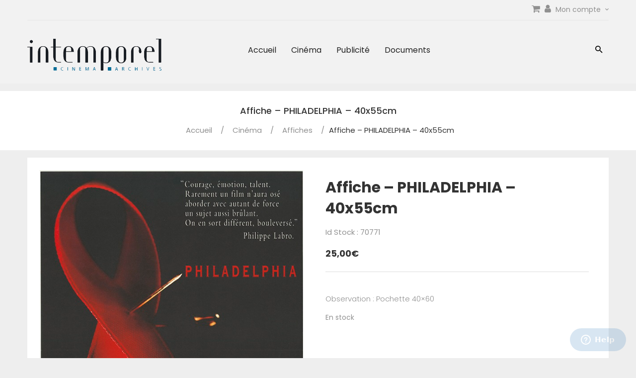

--- FILE ---
content_type: text/html; charset=UTF-8
request_url: https://www.intemporel.com/produit/affiche-philadelphia-40x55cm-70771/
body_size: 19294
content:
<!DOCTYPE html><html lang="fr-FR"><head><meta charset="UTF-8"><meta name="viewport" content="width=device-width, initial-scale=1, maximum-scale=1"><link rel="profile" href="http://gmpg.org/xfn/11"><link rel="pingback" href="https://www.intemporel.com/xmlrpc.php"><title>Affiche &#8211; PHILADELPHIA &#8211; 40x55cm &#8211; intemporel</title><link rel="stylesheet" href="https://fonts.googleapis.com/css?family=Lobster%3Aregular%7CFredoka%20One%3Aregular%7CUbuntu%3A300%2C300italic%2Cregular%2Citalic%2C500%2C500italic%2C700%2C700italic%7CRoboto%20Slab%3A100%2C200%2C300%2Cregular%2C500%2C600%2C700%2C800%2C900%7CRubik%3A300%2Cregular%2C500%2C600%2C700%2C800%2C900%2C300italic%2Citalic%2C500italic%2C600italic%2C700italic%2C800italic%2C900italic%7CPoppins%3A300%2C400%2C500%2C600%2C700%7CPlayfair%20Display%3A400%2C400i%2C700%2C700i%2C900%2C900i&#038;subset=cyrillic%2Ccyrillic-ext%2Clatin%2Clatin-ext%2Cvietnamese,latin,cyrillic%2Ccyrillic-ext%2Cgreek%2Cgreek-ext%2Clatin%2Clatin-ext,cyrillic%2Ccyrillic-ext%2Cgreek%2Cgreek-ext%2Clatin%2Clatin-ext%2Cvietnamese,cyrillic%2Ccyrillic-ext%2Chebrew%2Clatin%2Clatin-ext,latin%2Clatin-ext&#038;display=swap" /><meta name='robots' content='max-image-preview:large' /><link rel='dns-prefetch' href='//fonts.googleapis.com' /><link href='https://fonts.gstatic.com' crossorigin rel='preconnect' /><link rel="alternate" type="application/rss+xml" title="intemporel &raquo; Flux" href="https://www.intemporel.com/feed/" /><link rel="alternate" type="application/rss+xml" title="intemporel &raquo; Flux des commentaires" href="https://www.intemporel.com/comments/feed/" /><style id='wp-img-auto-sizes-contain-inline-css' type='text/css'>img:is([sizes=auto i],[sizes^="auto," i]){contain-intrinsic-size:3000px 1500px}</style><link rel='stylesheet' id='icons-css' href='https://www.intemporel.com/wp-content/themes/undu/css/font-material.css?ver=6.9' type='text/css' media='all' /><style id='wp-emoji-styles-inline-css' type='text/css'>img.wp-smiley,img.emoji{display:inline!important;border:none!important;box-shadow:none!important;height:1em!important;width:1em!important;margin:0 0.07em!important;vertical-align:-0.1em!important;background:none!important;padding:0!important}</style><style id='wp-block-library-inline-css' type='text/css'>:root{--wp-block-synced-color:#7a00df;--wp-block-synced-color--rgb:122,0,223;--wp-bound-block-color:var(--wp-block-synced-color);--wp-editor-canvas-background:#ddd;--wp-admin-theme-color:#007cba;--wp-admin-theme-color--rgb:0,124,186;--wp-admin-theme-color-darker-10:#006ba1;--wp-admin-theme-color-darker-10--rgb:0,107,160.5;--wp-admin-theme-color-darker-20:#005a87;--wp-admin-theme-color-darker-20--rgb:0,90,135;--wp-admin-border-width-focus:2px}@media (min-resolution:192dpi){:root{--wp-admin-border-width-focus:1.5px}}.wp-element-button{cursor:pointer}:root .has-very-light-gray-background-color{background-color:#eee}:root .has-very-dark-gray-background-color{background-color:#313131}:root .has-very-light-gray-color{color:#eee}:root .has-very-dark-gray-color{color:#313131}:root .has-vivid-green-cyan-to-vivid-cyan-blue-gradient-background{background:linear-gradient(135deg,#00d084,#0693e3)}:root .has-purple-crush-gradient-background{background:linear-gradient(135deg,#34e2e4,#4721fb 50%,#ab1dfe)}:root .has-hazy-dawn-gradient-background{background:linear-gradient(135deg,#faaca8,#dad0ec)}:root .has-subdued-olive-gradient-background{background:linear-gradient(135deg,#fafae1,#67a671)}:root .has-atomic-cream-gradient-background{background:linear-gradient(135deg,#fdd79a,#004a59)}:root .has-nightshade-gradient-background{background:linear-gradient(135deg,#330968,#31cdcf)}:root .has-midnight-gradient-background{background:linear-gradient(135deg,#020381,#2874fc)}:root{--wp--preset--font-size--normal:16px;--wp--preset--font-size--huge:42px}.has-regular-font-size{font-size:1em}.has-larger-font-size{font-size:2.625em}.has-normal-font-size{font-size:var(--wp--preset--font-size--normal)}.has-huge-font-size{font-size:var(--wp--preset--font-size--huge)}.has-text-align-center{text-align:center}.has-text-align-left{text-align:left}.has-text-align-right{text-align:right}.has-fit-text{white-space:nowrap!important}#end-resizable-editor-section{display:none}.aligncenter{clear:both}.items-justified-left{justify-content:flex-start}.items-justified-center{justify-content:center}.items-justified-right{justify-content:flex-end}.items-justified-space-between{justify-content:space-between}.screen-reader-text{border:0;clip-path:inset(50%);height:1px;margin:-1px;overflow:hidden;padding:0;position:absolute;width:1px;word-wrap:normal!important}.screen-reader-text:focus{background-color:#ddd;clip-path:none;color:#444;display:block;font-size:1em;height:auto;left:5px;line-height:normal;padding:15px 23px 14px;text-decoration:none;top:5px;width:auto;z-index:100000}html :where(.has-border-color){border-style:solid}html :where([style*=border-top-color]){border-top-style:solid}html :where([style*=border-right-color]){border-right-style:solid}html :where([style*=border-bottom-color]){border-bottom-style:solid}html :where([style*=border-left-color]){border-left-style:solid}html :where([style*=border-width]){border-style:solid}html :where([style*=border-top-width]){border-top-style:solid}html :where([style*=border-right-width]){border-right-style:solid}html :where([style*=border-bottom-width]){border-bottom-style:solid}html :where([style*=border-left-width]){border-left-style:solid}html :where(img[class*=wp-image-]){height:auto;max-width:100%}:where(figure){margin:0 0 1em}html :where(.is-position-sticky){--wp-admin--admin-bar--position-offset:var(--wp-admin--admin-bar--height,0)}@media screen and (max-width:600px){html :where(.is-position-sticky){--wp-admin--admin-bar--position-offset:0}}</style><link rel='stylesheet' id='wc-blocks-style-css' href='https://www.intemporel.com/wp-content/plugins/woocommerce/assets/client/blocks/wc-blocks.css?ver=wc-10.4.3' type='text/css' media='all' /><style id='global-styles-inline-css' type='text/css'>:root{--wp--preset--aspect-ratio--square:1;--wp--preset--aspect-ratio--4-3:4/3;--wp--preset--aspect-ratio--3-4:3/4;--wp--preset--aspect-ratio--3-2:3/2;--wp--preset--aspect-ratio--2-3:2/3;--wp--preset--aspect-ratio--16-9:16/9;--wp--preset--aspect-ratio--9-16:9/16;--wp--preset--color--black:#000000;--wp--preset--color--cyan-bluish-gray:#abb8c3;--wp--preset--color--white:#ffffff;--wp--preset--color--pale-pink:#f78da7;--wp--preset--color--vivid-red:#cf2e2e;--wp--preset--color--luminous-vivid-orange:#ff6900;--wp--preset--color--luminous-vivid-amber:#fcb900;--wp--preset--color--light-green-cyan:#7bdcb5;--wp--preset--color--vivid-green-cyan:#00d084;--wp--preset--color--pale-cyan-blue:#8ed1fc;--wp--preset--color--vivid-cyan-blue:#0693e3;--wp--preset--color--vivid-purple:#9b51e0;--wp--preset--gradient--vivid-cyan-blue-to-vivid-purple:linear-gradient(135deg,rgb(6,147,227) 0%,rgb(155,81,224) 100%);--wp--preset--gradient--light-green-cyan-to-vivid-green-cyan:linear-gradient(135deg,rgb(122,220,180) 0%,rgb(0,208,130) 100%);--wp--preset--gradient--luminous-vivid-amber-to-luminous-vivid-orange:linear-gradient(135deg,rgb(252,185,0) 0%,rgb(255,105,0) 100%);--wp--preset--gradient--luminous-vivid-orange-to-vivid-red:linear-gradient(135deg,rgb(255,105,0) 0%,rgb(207,46,46) 100%);--wp--preset--gradient--very-light-gray-to-cyan-bluish-gray:linear-gradient(135deg,rgb(238,238,238) 0%,rgb(169,184,195) 100%);--wp--preset--gradient--cool-to-warm-spectrum:linear-gradient(135deg,rgb(74,234,220) 0%,rgb(151,120,209) 20%,rgb(207,42,186) 40%,rgb(238,44,130) 60%,rgb(251,105,98) 80%,rgb(254,248,76) 100%);--wp--preset--gradient--blush-light-purple:linear-gradient(135deg,rgb(255,206,236) 0%,rgb(152,150,240) 100%);--wp--preset--gradient--blush-bordeaux:linear-gradient(135deg,rgb(254,205,165) 0%,rgb(254,45,45) 50%,rgb(107,0,62) 100%);--wp--preset--gradient--luminous-dusk:linear-gradient(135deg,rgb(255,203,112) 0%,rgb(199,81,192) 50%,rgb(65,88,208) 100%);--wp--preset--gradient--pale-ocean:linear-gradient(135deg,rgb(255,245,203) 0%,rgb(182,227,212) 50%,rgb(51,167,181) 100%);--wp--preset--gradient--electric-grass:linear-gradient(135deg,rgb(202,248,128) 0%,rgb(113,206,126) 100%);--wp--preset--gradient--midnight:linear-gradient(135deg,rgb(2,3,129) 0%,rgb(40,116,252) 100%);--wp--preset--font-size--small:13px;--wp--preset--font-size--medium:20px;--wp--preset--font-size--large:36px;--wp--preset--font-size--x-large:42px;--wp--preset--spacing--20:0.44rem;--wp--preset--spacing--30:0.67rem;--wp--preset--spacing--40:1rem;--wp--preset--spacing--50:1.5rem;--wp--preset--spacing--60:2.25rem;--wp--preset--spacing--70:3.38rem;--wp--preset--spacing--80:5.06rem;--wp--preset--shadow--natural:6px 6px 9px rgba(0, 0, 0, 0.2);--wp--preset--shadow--deep:12px 12px 50px rgba(0, 0, 0, 0.4);--wp--preset--shadow--sharp:6px 6px 0px rgba(0, 0, 0, 0.2);--wp--preset--shadow--outlined:6px 6px 0px -3px rgb(255, 255, 255), 6px 6px rgb(0, 0, 0);--wp--preset--shadow--crisp:6px 6px 0px rgb(0, 0, 0)}:where(.is-layout-flex){gap:.5em}:where(.is-layout-grid){gap:.5em}body .is-layout-flex{display:flex}.is-layout-flex{flex-wrap:wrap;align-items:center}.is-layout-flex>:is(*,div){margin:0}body .is-layout-grid{display:grid}.is-layout-grid>:is(*,div){margin:0}:where(.wp-block-columns.is-layout-flex){gap:2em}:where(.wp-block-columns.is-layout-grid){gap:2em}:where(.wp-block-post-template.is-layout-flex){gap:1.25em}:where(.wp-block-post-template.is-layout-grid){gap:1.25em}.has-black-color{color:var(--wp--preset--color--black)!important}.has-cyan-bluish-gray-color{color:var(--wp--preset--color--cyan-bluish-gray)!important}.has-white-color{color:var(--wp--preset--color--white)!important}.has-pale-pink-color{color:var(--wp--preset--color--pale-pink)!important}.has-vivid-red-color{color:var(--wp--preset--color--vivid-red)!important}.has-luminous-vivid-orange-color{color:var(--wp--preset--color--luminous-vivid-orange)!important}.has-luminous-vivid-amber-color{color:var(--wp--preset--color--luminous-vivid-amber)!important}.has-light-green-cyan-color{color:var(--wp--preset--color--light-green-cyan)!important}.has-vivid-green-cyan-color{color:var(--wp--preset--color--vivid-green-cyan)!important}.has-pale-cyan-blue-color{color:var(--wp--preset--color--pale-cyan-blue)!important}.has-vivid-cyan-blue-color{color:var(--wp--preset--color--vivid-cyan-blue)!important}.has-vivid-purple-color{color:var(--wp--preset--color--vivid-purple)!important}.has-black-background-color{background-color:var(--wp--preset--color--black)!important}.has-cyan-bluish-gray-background-color{background-color:var(--wp--preset--color--cyan-bluish-gray)!important}.has-white-background-color{background-color:var(--wp--preset--color--white)!important}.has-pale-pink-background-color{background-color:var(--wp--preset--color--pale-pink)!important}.has-vivid-red-background-color{background-color:var(--wp--preset--color--vivid-red)!important}.has-luminous-vivid-orange-background-color{background-color:var(--wp--preset--color--luminous-vivid-orange)!important}.has-luminous-vivid-amber-background-color{background-color:var(--wp--preset--color--luminous-vivid-amber)!important}.has-light-green-cyan-background-color{background-color:var(--wp--preset--color--light-green-cyan)!important}.has-vivid-green-cyan-background-color{background-color:var(--wp--preset--color--vivid-green-cyan)!important}.has-pale-cyan-blue-background-color{background-color:var(--wp--preset--color--pale-cyan-blue)!important}.has-vivid-cyan-blue-background-color{background-color:var(--wp--preset--color--vivid-cyan-blue)!important}.has-vivid-purple-background-color{background-color:var(--wp--preset--color--vivid-purple)!important}.has-black-border-color{border-color:var(--wp--preset--color--black)!important}.has-cyan-bluish-gray-border-color{border-color:var(--wp--preset--color--cyan-bluish-gray)!important}.has-white-border-color{border-color:var(--wp--preset--color--white)!important}.has-pale-pink-border-color{border-color:var(--wp--preset--color--pale-pink)!important}.has-vivid-red-border-color{border-color:var(--wp--preset--color--vivid-red)!important}.has-luminous-vivid-orange-border-color{border-color:var(--wp--preset--color--luminous-vivid-orange)!important}.has-luminous-vivid-amber-border-color{border-color:var(--wp--preset--color--luminous-vivid-amber)!important}.has-light-green-cyan-border-color{border-color:var(--wp--preset--color--light-green-cyan)!important}.has-vivid-green-cyan-border-color{border-color:var(--wp--preset--color--vivid-green-cyan)!important}.has-pale-cyan-blue-border-color{border-color:var(--wp--preset--color--pale-cyan-blue)!important}.has-vivid-cyan-blue-border-color{border-color:var(--wp--preset--color--vivid-cyan-blue)!important}.has-vivid-purple-border-color{border-color:var(--wp--preset--color--vivid-purple)!important}.has-vivid-cyan-blue-to-vivid-purple-gradient-background{background:var(--wp--preset--gradient--vivid-cyan-blue-to-vivid-purple)!important}.has-light-green-cyan-to-vivid-green-cyan-gradient-background{background:var(--wp--preset--gradient--light-green-cyan-to-vivid-green-cyan)!important}.has-luminous-vivid-amber-to-luminous-vivid-orange-gradient-background{background:var(--wp--preset--gradient--luminous-vivid-amber-to-luminous-vivid-orange)!important}.has-luminous-vivid-orange-to-vivid-red-gradient-background{background:var(--wp--preset--gradient--luminous-vivid-orange-to-vivid-red)!important}.has-very-light-gray-to-cyan-bluish-gray-gradient-background{background:var(--wp--preset--gradient--very-light-gray-to-cyan-bluish-gray)!important}.has-cool-to-warm-spectrum-gradient-background{background:var(--wp--preset--gradient--cool-to-warm-spectrum)!important}.has-blush-light-purple-gradient-background{background:var(--wp--preset--gradient--blush-light-purple)!important}.has-blush-bordeaux-gradient-background{background:var(--wp--preset--gradient--blush-bordeaux)!important}.has-luminous-dusk-gradient-background{background:var(--wp--preset--gradient--luminous-dusk)!important}.has-pale-ocean-gradient-background{background:var(--wp--preset--gradient--pale-ocean)!important}.has-electric-grass-gradient-background{background:var(--wp--preset--gradient--electric-grass)!important}.has-midnight-gradient-background{background:var(--wp--preset--gradient--midnight)!important}.has-small-font-size{font-size:var(--wp--preset--font-size--small)!important}.has-medium-font-size{font-size:var(--wp--preset--font-size--medium)!important}.has-large-font-size{font-size:var(--wp--preset--font-size--large)!important}.has-x-large-font-size{font-size:var(--wp--preset--font-size--x-large)!important}</style><style id='classic-theme-styles-inline-css' type='text/css'>
/*! This file is auto-generated */
.wp-block-button__link{color:#fff;background-color:#32373c;border-radius:9999px;box-shadow:none;text-decoration:none;padding:calc(.667em + 2px) calc(1.333em + 2px);font-size:1.125em}.wp-block-file__button{background:#32373c;color:#fff;text-decoration:none}</style><link rel='stylesheet' id='woocommerce-conditional-product-fees-for-checkout-css' href='https://www.intemporel.com/wp-content/plugins/woo-conditional-product-fees-for-checkout/public/css/woocommerce-conditional-product-fees-for-checkout-public.css?ver=4.3.2' type='text/css' media='all' /><link rel='stylesheet' id='contact-form-7-css' href='https://www.intemporel.com/wp-content/plugins/contact-form-7/includes/css/styles.css?ver=6.1.4' type='text/css' media='all' /><link rel='stylesheet' id='wc-tips-and-donations-css' href='https://www.intemporel.com/wp-content/plugins/wc-tips-and-donation/public/css/wc-tips-and-donations-public.css?ver=0.0.2' type='text/css' media='all' /><link rel='stylesheet' id='woocommerce-layout-css' href='https://www.intemporel.com/wp-content/plugins/woocommerce/assets/css/woocommerce-layout.css?ver=10.4.3' type='text/css' media='all' /><link rel='stylesheet' id='woocommerce-smallscreen-css' href='https://www.intemporel.com/wp-content/plugins/woocommerce/assets/css/woocommerce-smallscreen.css?ver=10.4.3' type='text/css' media='only screen and (max-width: 768px)' /><link rel='stylesheet' id='woocommerce-general-css' href='https://www.intemporel.com/wp-content/plugins/woocommerce/assets/css/woocommerce.css?ver=10.4.3' type='text/css' media='all' /><style id='woocommerce-inline-inline-css' type='text/css'>.woocommerce form .form-row .required{visibility:visible}</style><link rel='stylesheet' id='dashicons-css' href='https://www.intemporel.com/wp-includes/css/dashicons.min.css?ver=6.9' type='text/css' media='all' /><style id='dashicons-inline-css' type='text/css'>[data-font="Dashicons"]:before{font-family:'Dashicons'!important;content:attr(data-icon)!important;speak:none!important;font-weight:normal!important;font-variant:normal!important;text-transform:none!important;line-height:1!important;font-style:normal!important;-webkit-font-smoothing:antialiased!important;-moz-osx-font-smoothing:grayscale!important}</style><link rel='stylesheet' id='thwepof-public-style-css' href='https://www.intemporel.com/wp-content/plugins/woo-extra-product-options/public/assets/css/thwepof-public.min.css?ver=6.9' type='text/css' media='all' /><link rel='stylesheet' id='jquery-ui-style-css' href='https://www.intemporel.com/wp-content/plugins/woo-extra-product-options/public/assets/css/jquery-ui/jquery-ui.css?ver=6.9' type='text/css' media='all' /><link rel='stylesheet' id='jquery-timepicker-css' href='https://www.intemporel.com/wp-content/plugins/woo-extra-product-options/public/assets/js/timepicker/jquery.timepicker.css?ver=6.9' type='text/css' media='all' /><link rel='stylesheet' id='easy-notification-bar-css' href='https://www.intemporel.com/wp-content/plugins/easy-notification-bar/assets/css/front.css?ver=1.6.1' type='text/css' media='all' /><style id='easy-notification-bar-inline-css' type='text/css'>.easy-notification-bar-is-disabled .easy-notification-bar{display:none!important}.easy-notification-bar{background:#96d0f2;color:#191919}</style><link rel='stylesheet' id='pizfwc-main-css' href='https://www.intemporel.com/wp-content/plugins/product-image-zoom-for-woocommerce/assets/css/main.css?ver=6.9' type='text/css' media='all' /><link rel='stylesheet' id='yith_wapo_front-css' href='https://www.intemporel.com/wp-content/plugins/yith-woocommerce-product-add-ons/assets/css/front.css?ver=4.26.0' type='text/css' media='all' /><style id='yith_wapo_front-inline-css' type='text/css'>:root{--yith-wapo-required-option-color:#AF2323;--yith-wapo-checkbox-style:50%;--yith-wapo-color-swatch-style:2px;--yith-wapo-label-font-size:16px;--yith-wapo-description-font-size:12px;--yith-wapo-color-swatch-size:40px;--yith-wapo-block-padding:0px 0px 0px 0px;--yith-wapo-block-background-color:#ffffff;--yith-wapo-accent-color-color:#03bfac;--yith-wapo-form-border-color-color:#7a7a7a;--yith-wapo-price-box-colors-text:#474747;--yith-wapo-price-box-colors-background:#ffffff;--yith-wapo-uploads-file-colors-background:#f3f3f3;--yith-wapo-uploads-file-colors-border:#c4c4c4;--yith-wapo-tooltip-colors-text:#ffffff;--yith-wapo-tooltip-colors-background:#03bfac}</style><link rel='stylesheet' id='yith-plugin-fw-icon-font-css' href='https://www.intemporel.com/wp-content/plugins/yith-woocommerce-product-add-ons/plugin-fw/assets/css/yith-icon.css?ver=4.7.7' type='text/css' media='all' /><link rel='stylesheet' id='undu-woocommerce-css' href='https://www.intemporel.com/wp-content/themes/undu/css/woocommerce.css?ver=1.2' type='text/css' media='all' /><link rel='stylesheet' id='ywdpd_owl-css' href='https://www.intemporel.com/wp-content/plugins/yith-woocommerce-dynamic-pricing-and-discounts-premium/assets/css/owl/owl.carousel.min.css?ver=3.5.0' type='text/css' media='all' /><link rel='stylesheet' id='yith_ywdpd_frontend-css' href='https://www.intemporel.com/wp-content/plugins/yith-woocommerce-dynamic-pricing-and-discounts-premium/assets/css/frontend.css?ver=3.5.0' type='text/css' media='all' /><link rel='stylesheet' id='kc-general-css' href='https://www.intemporel.com/wp-content/plugins/kingcomposer/assets/frontend/css/kingcomposer.min.css?ver=2.9.6' type='text/css' media='all' /><link rel='stylesheet' id='kc-animate-css' href='https://www.intemporel.com/wp-content/plugins/kingcomposer/assets/css/animate.css?ver=2.9.6' type='text/css' media='all' /><link rel='stylesheet' id='kc-icon-1-css' href='https://www.intemporel.com/wp-content/plugins/kingcomposer/assets/css/icons.css?ver=2.9.6' type='text/css' media='all' /><link rel='stylesheet' id='kc-icon-2-css' href='https://www.intemporel.com/wp-content/themes/undu/css/font-material.css?ver=2.9.6' type='text/css' media='all' /><link rel='stylesheet' id='font-awesome-css' href='https://www.intemporel.com/wp-content/plugins/yith-woocommerce-product-add-ons/plugin-fw/assets/fonts/font-awesome/font-awesome.min.css?ver=4.7.0' type='text/css' media='all' /><style id='font-awesome-inline-css' type='text/css'>[data-font="FontAwesome"]:before{font-family:'FontAwesome'!important;content:attr(data-icon)!important;speak:none!important;font-weight:normal!important;font-variant:normal!important;text-transform:none!important;line-height:1!important;font-style:normal!important;-webkit-font-smoothing:antialiased!important;-moz-osx-font-smoothing:grayscale!important}</style><link rel='stylesheet' id='font-material-css' href='https://www.intemporel.com/wp-content/themes/undu/css/font-material.css?ver=2.2.0' type='text/css' media='all' /><link rel='stylesheet' id='simple-line-icons-css' href='https://www.intemporel.com/wp-content/themes/undu/css/simple-line-icons.css?ver=2.2.0' type='text/css' media='all' /><link rel='stylesheet' id='undu-style-css' href='https://www.intemporel.com/wp-content/themes/undu/css/style.css?ver=6.9' type='text/css' media='all' /><link rel='stylesheet' id='datetimepicker-css-css' href='https://www.intemporel.com/wp-content/themes/undu/css/jquery.datetimepicker.css?ver=3.0.3' type='text/css' media='all' /><link rel='stylesheet' id='owl-carousel-css-css' href='https://www.intemporel.com/wp-content/themes/undu/js/owlcarousel/assets/owl.carousel.min.css?ver=6.9' type='text/css' media='all' /><link rel='stylesheet' id='prettyPhoto-css' href='https://www.intemporel.com/wp-content/plugins/kingcomposer/includes/frontend/vendors/prettyPhoto/css/prettyPhoto.css?ver=2.9.6' type='text/css' media='all' /> <script type="text/template" id="tmpl-variation-template"><div class="woocommerce-variation-description">{{{ data.variation.variation_description }}}</div>
	<div class="woocommerce-variation-price">{{{ data.variation.price_html }}}</div>
	<div class="woocommerce-variation-availability">{{{ data.variation.availability_html }}}</div></script> <script type="text/template" id="tmpl-unavailable-variation-template"><p role="alert">Désolé, ce produit n&rsquo;est pas disponible. Veuillez choisir une combinaison différente.</p></script> <script type="text/javascript" src="https://www.intemporel.com/wp-includes/js/jquery/jquery.min.js?ver=3.7.1" id="jquery-core-js"></script> <script type="text/javascript" src="https://www.intemporel.com/wp-includes/js/jquery/jquery-migrate.min.js?ver=3.4.1" id="jquery-migrate-js"></script> <script type="text/javascript" src="https://www.intemporel.com/wp-content/plugins/woocommerce/assets/js/jquery-tiptip/jquery.tipTip.min.js?ver=10.4.3" id="jquery-tiptip-js"></script> <script type="text/javascript" id="woocommerce-conditional-product-fees-for-checkout-js-extra">/* <![CDATA[ */ var wcpfc_public_vars = {"fee_tooltip_data":[]};
//# sourceURL=woocommerce-conditional-product-fees-for-checkout-js-extra /* ]]> */</script> <script type="text/javascript" src="https://www.intemporel.com/wp-content/plugins/woo-conditional-product-fees-for-checkout/public/js/woocommerce-conditional-product-fees-for-checkout-public.js?ver=4.3.2" id="woocommerce-conditional-product-fees-for-checkout-js"></script> <script type="text/javascript" id="wc-tips-and-donations-js-extra">/* <![CDATA[ */ var otd_vars = {"ajaxurl":"https://www.intemporel.com/wp-admin/admin-ajax.php","cart_url":"https://www.intemporel.com/panier/","checkout_url":"https://www.intemporel.com/commande/","add_tips_nonce":"5d885fa97f","del_tips_nonce":"b1d5db9073","invalid_tip_text":"Please enter a valid amount."};
//# sourceURL=wc-tips-and-donations-js-extra /* ]]> */</script> <script type="text/javascript" src="https://www.intemporel.com/wp-content/plugins/wc-tips-and-donation/public/js/wc-tips-and-donations-public.js?ver=0.0.2" id="wc-tips-and-donations-js"></script> <script type="text/javascript" src="https://www.intemporel.com/wp-content/plugins/woocommerce/assets/js/jquery-blockui/jquery.blockUI.min.js?ver=2.7.0-wc.10.4.3" id="wc-jquery-blockui-js" data-wp-strategy="defer"></script> <script type="text/javascript" src="https://www.intemporel.com/wp-content/plugins/woocommerce/assets/js/js-cookie/js.cookie.min.js?ver=2.1.4-wc.10.4.3" id="wc-js-cookie-js" defer="defer" data-wp-strategy="defer"></script> <script type="text/javascript" id="woocommerce-js-extra">/* <![CDATA[ */ var woocommerce_params = {"ajax_url":"/wp-admin/admin-ajax.php","wc_ajax_url":"/?wc-ajax=%%endpoint%%","i18n_password_show":"Afficher le mot de passe","i18n_password_hide":"Masquer le mot de passe"};
//# sourceURL=woocommerce-js-extra /* ]]> */</script> <script type="text/javascript" src="https://www.intemporel.com/wp-content/plugins/woocommerce/assets/js/frontend/woocommerce.min.js?ver=10.4.3" id="woocommerce-js" defer="defer" data-wp-strategy="defer"></script> <script type="text/javascript" id="WCPAY_ASSETS-js-extra">/* <![CDATA[ */ var wcpayAssets = {"url":"https://www.intemporel.com/wp-content/plugins/woocommerce-payments/dist/"};
//# sourceURL=WCPAY_ASSETS-js-extra /* ]]> */</script> <script type="text/javascript" id="easy-notification-bar-inline-js-after">/* <![CDATA[ */ (function(){const html = document.querySelector('html');if('undefined' !== typeof localStorage && 'yes' === localStorage.getItem('easy_notification_bar_is_hidden') ){html.classList.add('easy-notification-bar-is-disabled');}else{html.classList.add('has-easy-notification-bar');}const script = document.querySelector('#easy-notification-bar-inline-js-after');if(script){script.remove();}}());
//# sourceURL=easy-notification-bar-inline-js-after /* ]]> */</script> <script type="text/javascript" src="https://www.intemporel.com/wp-content/plugins/product-image-zoom-for-woocommerce/assets/js/jquery.elevatezoom.js?ver=3.0.8" id="jquery-elevatezoom-js"></script> <script type="text/javascript" src="https://www.intemporel.com/wp-includes/js/underscore.min.js?ver=1.13.7" id="underscore-js"></script> <script type="text/javascript" id="wp-util-js-extra">/* <![CDATA[ */ var _wpUtilSettings = {"ajax":{"url":"/wp-admin/admin-ajax.php"}};
//# sourceURL=wp-util-js-extra /* ]]> */</script> <script type="text/javascript" src="https://www.intemporel.com/wp-includes/js/wp-util.min.js?ver=6.9" id="wp-util-js"></script> <script type="text/javascript" src="https://www.intemporel.com/wp-content/plugins/wpopal-themer/assets/js/elevatezoom/elevatezoom-min.js?ver=6.9" id="wpopal-themer-elevatezoom-js"></script> <script type="text/javascript" src="https://www.intemporel.com/wp-content/themes/undu/js/bootstrap.min.js?ver=20130402" id="bootstrap-js"></script> <script type="text/javascript" src="https://www.intemporel.com/wp-content/themes/undu/js/jquery.prettyPhoto.js?ver=6.9" id="prettyphoto-js-js"></script> <link rel="https://api.w.org/" href="https://www.intemporel.com/wp-json/" /><link rel="alternate" title="JSON" type="application/json" href="https://www.intemporel.com/wp-json/wp/v2/product/5070771" /><link rel="EditURI" type="application/rsd+xml" title="RSD" href="https://www.intemporel.com/xmlrpc.php?rsd" /><meta name="generator" content="WordPress 6.9" /><meta name="generator" content="WooCommerce 10.4.3" /><link rel="canonical" href="https://www.intemporel.com/produit/affiche-philadelphia-40x55cm-70771/" /><link rel='shortlink' href='https://www.intemporel.com/?p=5070771' /> <script type="text/javascript">var kc_script_data={ajax_url:"https://www.intemporel.com/wp-admin/admin-ajax.php"}</script> <noscript><style>.woocommerce-product-gallery{opacity:1!important}</style></noscript><style type="text/css">.recentcomments a{display:inline!important;padding:0!important;margin:0!important}</style><style type="text/css" id="undu-header-css"></style></head><body class="wp-singular product-template-default single single-product postid-5070771 wp-custom-logo wp-theme-undu theme-undu kc-css-system woocommerce woocommerce-page woocommerce-no-js masthead-fixed singular pizfwc_zoom_type--lens pizfwc_lens_shape--round"><div id="page" class="hfeed site"><div class="opal-page-inner row-offcanvas row-offcanvas-left"><header id="opal-masthead" class="site-header" role="banner"><section id="opal-topbar" class="opal-topbar hidden-xs hidden-sm"><div class="container"><div class="pull-left"></div><div class="box-user dropdown pull-right"> <a href="/panier"><i class="fa fa-shopping-cart"></i></a> <a href="/mon-compte"><i class="fa fa-user"></i></a> <span class="dropdown-toggle" data-toggle="dropdown" aria-haspopup="true" aria-expanded="true" role="link">Mon compte <span class="zmdi zmdi-chevron-down"></span></span><div class="dropdown-menu"><ul class="account-links dropdown"><li><a href="#" data-toggle="modal" data-target="#modalLoginForm" class="opal-user-login"><span class="fa fa-user"></span> Login</a></li><li><a href="https://www.intemporel.com/mon-compte/" class="opal-user-register"><span class="fa fa-pencil"></span> Register</a></li></ul></div></div></div></section><div class="topbar-mobile hidden-lg hidden-md"><div class="active-mobile active-offcanvas pull-left"> <button data-toggle="offcanvas" class="btn btn-offcanvas btn-toggle-canvas offcanvas" type="button"> <i class="fa fa-bars"></i> </button></div><div id="opal-logo" class="logo"> <a href="https://www.intemporel.com/"> <a href="https://www.intemporel.com/" class="custom-logo-link" rel="home"><img width="992" height="234" src="https://www.intemporel.com/wp-content/uploads/2018/01/intemporel_logo.jpg" class="custom-logo" alt="intemporel" decoding="async" fetchpriority="high" srcset="https://www.intemporel.com/wp-content/uploads/2018/01/intemporel_logo.jpg 992w, https://www.intemporel.com/wp-content/uploads/2018/01/intemporel_logo-700x165.jpg 700w, https://www.intemporel.com/wp-content/uploads/2018/01/intemporel_logo-300x71.jpg 300w, https://www.intemporel.com/wp-content/uploads/2018/01/intemporel_logo-768x181.jpg 768w" sizes="(max-width: 992px) 100vw, 992px" /></a> </a></div><div class="topbar-inner pull-right"><div class="active-mobile search-popup pull-left"> <span class="zmdi zmdi-search"></span><div class="active-content"><form method="get" class="input-group search-category" action="https://www.intemporel.com/"> <input name="s" maxlength="60" class="form-control search-category-input" type="text" size="20" placeholder="Search..."><div class="input-group-btn"> <label class="btn btn-link btn-search"> <span class="title-search hidden">Search</span> <input type="submit" class="fa searchsubmit" value="&#xf002;"/> </label> <input type="hidden" name="post_type" value="product"/></div></form></div></div><div class="active-mobile setting-popup pull-left"> <span class="zmdi zmdi-account"></span><div class="active-content"><ul class="account-links dropdown"><li><a href="#" data-toggle="modal" data-target="#modalLoginForm" class="opal-user-login"><span class="fa fa-user"></span> Login</a></li><li><a href="https://www.intemporel.com/mon-compte/" class="opal-user-register"><span class="fa fa-pencil"></span> Register</a></li></ul></div></div><div class="active-mobile pull-left cart-popup"> <span class="zmdi zmdi-shopping-cart"></span><div class="active-content"><div class="widget_shopping_cart_content"></div></div></div></div></div><div class="header-main hidden-xs hidden-sm"><div class="no-sticky"><div class="container"><div class="header-inner clearfix"><div class="row"><div class="col-lg-3 col-md-2"><div class="logo-wrapper pull-left"><div id="opal-logo" class="logo"> <a href="https://www.intemporel.com/"> <a href="https://www.intemporel.com/" class="custom-logo-link" rel="home"><img width="992" height="234" src="https://www.intemporel.com/wp-content/uploads/2018/01/intemporel_logo.jpg" class="custom-logo" alt="intemporel" decoding="async" srcset="https://www.intemporel.com/wp-content/uploads/2018/01/intemporel_logo.jpg 992w, https://www.intemporel.com/wp-content/uploads/2018/01/intemporel_logo-700x165.jpg 700w, https://www.intemporel.com/wp-content/uploads/2018/01/intemporel_logo-300x71.jpg 300w, https://www.intemporel.com/wp-content/uploads/2018/01/intemporel_logo-768x181.jpg 768w" sizes="(max-width: 992px) 100vw, 992px" /></a> </a></div></div></div><div class="col-lg-7 col-md-8"><div id="opal-mainmenu" class="opal-mainmenu text-center"><nav data-duration="400" class="hidden-xs hidden-sm opal-megamenu slide animate navbar navbar-mega" ><div class="collapse navbar-collapse navbar-mega-collapse"><ul id="primary-menu" class="nav navbar-nav megamenu"><li id="menu-item-8391" class="menu-item menu-item-type-post_type menu-item-object-page menu-item-home menu-item-8391 level-0"><a href="https://www.intemporel.com/">Accueil</a></li><li id="menu-item-168597" class="menu-item menu-item-type-post_type menu-item-object-page menu-item-168597 level-0"><a href="https://www.intemporel.com/cinema/">Cinéma</a></li><li id="menu-item-168596" class="menu-item menu-item-type-post_type menu-item-object-page menu-item-168596 level-0"><a href="https://www.intemporel.com/publicite/">Publicité</a></li><li id="menu-item-168595" class="menu-item menu-item-type-post_type menu-item-object-page menu-item-168595 level-0"><a href="https://www.intemporel.com/?page_id=168561">Documents</a></li></ul></div></nav></div></div><div class="col-lg-2 col-md-2 opal-header-right"><div class="search-box search-box-simple"> <a href="#" class="dropdown-toggle" data-toggle="dropdown" aria-expanded="true" role="button" aria-haspopup="true" data-delay="0"><i class="zmdi zmdi-search"></i> </a><div class="pull-right dropdown-menu"><form method="get" class="input-group search-category" action="https://www.intemporel.com/"> <input name="s" maxlength="60" class="form-control search-category-input" type="text" size="20" placeholder="Search..."><div class="input-group-btn"> <label class="btn btn-link btn-search"> <span class="title-search hidden">Search</span> <input type="submit" class="fa searchsubmit" value="&#xf002;"/> </label> <input type="hidden" name="post_type" value="product"/></div></form></div></div></div></div></div></div></div></div></header><section id="main" class="site-main"><div id="opal-breadscrumb" class="opal-breadscrumb" ><div class="container"><ol class="opal-woocommerce-breadcrumb breadcrumb" itemprop="breadcrumb"><h2 class="active">Affiche &#8211; PHILADELPHIA &#8211; 40x55cm</h2><li><a href="https://www.intemporel.com">Accueil</a></li><span> / </span><li><a href="https://www.intemporel.com/categorie-produit/cinema/">Cinéma</a></li><span> / </span><li><a href="https://www.intemporel.com/categorie-produit/cinema/affiche/">Affiches</a></li><span> / </span><li>Affiche &#8211; PHILADELPHIA &#8211; 40x55cm</li></ol></div></div><section id="main-container" class="container fullwidth"><div class="row"><div id="main-content" class="main-content col-xs-12 col-lg-12 col-md-12"><div id="primary" class="content-area"><div id="content" class="site-content" role="main"><div class="woocommerce-notices-wrapper"></div><div id="product-5070771" class="post-5070771 product type-product status-publish has-post-thumbnail realisateur-jonathan-demme annee-2358 nationalite_film-u-s interpretes-denzel-washington interpretes-jason-robards interpretes-tom-hanks format-40x55cm nationalite_produit-francaise etat_fr-affiche-originale-pliee-en-tres-bon-etat themes-homosexualite themes-justice themes-sida product_cat-affiche first instock shipping-taxable purchasable product-type-simple"><div class="product-info clearfix single-layout2"><div class="row"><div class="col-md-6 col-sm-12"><div class="images row woocommerce-product-gallery woocommerce-product-gallery--with-images woocommerce-product-gallery--columns-4 images" data-columns="4" style="opacity: 0; transition: opacity .25s ease-in-out;"><div class="col-lg-12 col-md-12 woocommerce-product-gallery__wrapper"><div data-thumb="https://www.intemporel.com/wp-content/uploads/2022/02/90161-150x150.jpg" class="woocommerce-product-gallery__image"><div class="woocommerce-main-image "><img width="591" height="800" src="https://www.intemporel.com/wp-content/uploads/2022/02/90161.jpg" class="attachment-gallery_thumbnail size-gallery_thumbnail wp-post-image" alt="90161" title="90161" data-zoom-image="https://www.intemporel.com/wp-content/uploads/2022/02/90161.jpg" id="image" decoding="async" srcset="https://www.intemporel.com/wp-content/uploads/2022/02/90161.jpg 591w, https://www.intemporel.com/wp-content/uploads/2022/02/90161-222x300.jpg 222w" sizes="(max-width: 591px) 100vw, 591px" /></div></div></div></div><div id="image-additional-carousel" class="thumbnail-bottom" ><div class="image-additional olw-carousel owl-carousel-play" id="image-additional" data-ride="owlcarousel"><div class="owl-carousel" data-slide="1" data-pagination="false" data-navigation="true"></div><div class="carousel-controls carousel-controls-v3"> <a class="left carousel-control" href="#carousel-203933084" data-slide="prev"> <i class="fa fa-angle-left"></i> </a> <a class="right carousel-control" href="#carousel-203933084" data-slide="next"> <i class="fa fa-angle-right"></i> </a></div></div></div><ol class="flex-control-thumbs pizfwc-control-thumbs"></ol><div class="product_meta"> <span class="posted_in">Catégorie : <a href="https://www.intemporel.com/categorie-produit/cinema/affiche/" rel="tag">Affiches</a></span></div></div><div class="col-md-6 col-sm-12"><div class="single-product-summary clearfix"><h1>Affiche &#8211; PHILADELPHIA &#8211; 40x55cm</h1><p>Id Stock : 70771</p><p class="price"><span class="woocommerce-Price-amount amount"><bdi>25,00<span class="woocommerce-Price-currencySymbol">&euro;</span></bdi></span></p><div class="woocommerce-product-details__short-description"><p>Observation : Pochette 40&#215;60</p></div><div class="ywdpd-table-discounts-wrapper"></div><div class="ywdpd-notices-wrapper"></div><p class="stock in-stock">En stock</p><form class="cart" method="post" enctype='multipart/form-data'><div class="text-quantity">Quantity:</div><div id="yith-wapo-container" class="yith-wapo-container yith-wapo-form-style-theme" data-product-price="25" data-default-product-price="25" data-product-id="5070771"> <input type="hidden" id="yith_wapo_product_id" name="yith_wapo_product_id" value="5070771"><input type="hidden" id="yith_wapo_product_img" name="yith_wapo_product_img" value=""><input type="hidden" id="yith_wapo_is_single" name="yith_wapo_is_single" value="1"><input type="hidden" id="_wpnonce" name="_wpnonce" value="1d94962b16" /><input type="hidden" name="_wp_http_referer" value="/produit/affiche-philadelphia-40x55cm-70771/" /></div> <input type="hidden" id="thwepof_product_fields" name="thwepof_product_fields" value=""/><div class="quantity"> <label class="screen-reader-text" for="quantity_697084839b6e8">quantité de Affiche - PHILADELPHIA - 40x55cm</label> <input type="hidden" id="quantity_697084839b6e8" class="input-text qty text" name="quantity" value="1" aria-label="Quantité de produits" min="1" max="1" step="1" placeholder="" inputmode="numeric" autocomplete="off" /></div> <button type="submit" name="add-to-cart" value="5070771" class="single_add_to_cart_button button alt">Ajouter au panier</button></form><div id="ppcp-recaptcha-v2-container" style="margin:20px 0;"></div><h2 class="title">Informations</h2><table class="shop_attributes"><tr><th>Ann&eacute;e :</th><td><a href="https://www.intemporel.com/annee/1993/" rel="tag">1993</a></td></tr><tr><th>Nationalit&eacute; film :</th><td><a href="https://www.intemporel.com/nationalite_film/u-s/" rel="tag">U.S.</a></td></tr><tr><th>Interprete(s) :</th><td><a href="https://www.intemporel.com/interpretes/denzel-washington/" rel="tag">Denzel WASHINGTON</a>, <a href="https://www.intemporel.com/interpretes/jason-robards/" rel="tag">Jason ROBARDS</a>, <a href="https://www.intemporel.com/interpretes/tom-hanks/" rel="tag">Tom HANKS</a></td></tr><tr><th>Format :</th><td><a href="https://www.intemporel.com/format/40x55cm/" rel="tag">40x55cm</a></td></tr><tr><th>Nationalit&eacute; Produit :</th><td><a href="https://www.intemporel.com/nationalite_produit/francaise/" rel="tag">française</a></td></tr><tr><th>Etat FR :</th><td><a href="https://www.intemporel.com/etat_fr/affiche-originale-pliee-en-tres-bon-etat/" rel="tag">Affiche originale pliée en très bon état</a></td></tr><tr><th>Theme(s) :</th><td><a href="https://www.intemporel.com/themes/homosexualite/" rel="tag">HOMOSEXUALITE</a>, <a href="https://www.intemporel.com/themes/justice/" rel="tag">JUSTICE</a>, <a href="https://www.intemporel.com/themes/sida/" rel="tag">SIDA</a></td></tr></table><div class="wc-tabs-wrapper" id="tab-carousel-1768981635484547850" data-ride="carousel"><div class="panel-group accordion-group" id="accordion" role="tablist" aria-multiselectable="true"><div class="panel"><div class="tabs-title" role="tab" id="heading-1"> <a role="button" data-toggle="collapse" data-parent="#accordion" href="#collapse-tab-1" aria-expanded="true" aria-controls="collapse-tab-1"> Description <i class="fa fa-minus radius-x"></i> </a></div><div id="collapse-tab-1" class="panel-collapse collapse in" role="tabpanel" aria-labelledby="heading-1"><div class="entry-content"><p>Titre original : PHILADELPHIA<br /> Id stock : 70771</p></div></div></div></div></div> <script type="text/javascript">jQuery(function ($) {
            var selectIds = $('#collapse-tab-0,#collapse-tab-1');
            selectIds.on('show.bs.collapse hidden.bs.collapse', function (e) {
                $(this).prev().find('.fa').toggleClass('fa-plus fa-minus');
            })
        });</script> </div></div></div></div><meta itemprop="url" content="https://www.intemporel.com/produit/affiche-philadelphia-40x55cm-70771/"/></div></div></div></div></div></section> <img src="/wp-content/themes/undu/images/ajax-loader.gif" id="loader" width="100"></section><footer id="opal-footer" class="opal-footer clearfix"><div class="opal-footer-profile clearfix container inner"><style type="text/css">@media only screen and (min-width:1000px) and (max-width:5000px){body.kc-css-system .kc-css-951995{width:25%}body.kc-css-system .kc-css-589170{width:25%}body.kc-css-system .kc-css-954757{width:25%}body.kc-css-system .kc-css-328108{width:25%}}body.kc-css-system .kc-css-942246{padding-top:95px;padding-bottom:50px;}body.kc-css-system .kc-css-99716,body.kc-css-system .kc-css-99716 p{font-family:Rubik;font-style:italic}body.kc-css-system .kc-css-732780 .kc_button{color:#38114f;background-color:#99e0ff;font-family:Lobster}</style><section class="kc-elm kc-css-942246 kc_row"><div class="kc-row-container kc-container"><div class="kc-wrap-columns"><div class="kc-elm kc-css-951995 kc_col-sm-3 kc_column kc_col-sm-3"><div class="kc-col-container"><div class="kc-elm kc-css-284494 kc_google_maps kc_shortcode" data-wheel="disable"><div style="height: 300px" class="kc-google-maps"><iframe src="https://www.google.com/maps/embed?pb=!1m18!1m12!1m3!1d2624.980172458956!2d2.348022616064711!3d48.858588479287484!2m3!1f0!2f0!3f0!3m2!1i1024!2i768!4f13.1!3m3!1m2!1s0x47e66e1e7fe5fa3f%3A0x65459dc34ab4f0a2!2s22+Rue+Saint-Martin%2C+75004+Paris!5e0!3m2!1sfr!2sfr!4v1516719318308" width="100%" height="300" frameborder="0" style="border:0" allowfullscreen></iframe></div></div></div></div><div class="kc-elm kc-css-589170 kc_col-sm-3 kc_column kc_col-sm-3"><div class="kc-col-container"><div class="kc-elm kc-css-633908 kc-title-wrap "><h4 class="kc_title">Venez nous rendre visite !</h4></div><div class="kc-elm kc-css-99716 kc_text_block"><p><strong>Adresse : </strong>22, rue Saint-Martin, 75004 Paris<br /><strong>Horaires : </strong>12h00 à 19h00, du mardi au samedi<br /><strong>Téléphone : </strong>01.42.72.55.41<br /><strong>Email : </strong>info@intemporel.com</p></div><div class="kc-elm kc-css-732780"> <a class="kc_button" href="https://www.instagram.com/intemporel_cinema/?hl=fr" target="_self" title="" onclick=""> Instagram intemporel_cinema </a></div></div></div><div class="kc-elm kc-css-954757 kc_col-sm-3 kc_column kc_col-sm-3"><div class="kc-col-container"><div class="kc-elm kc-css-445277 kc-raw-code"><ul><li><a href="/cgv/">- Conditions générales de vente</a></li><li><a href="/mentions-legales/">- Mentions légales</a></li><li><a href="/mon-compte/">- Mon compte</a></li><li><a href="/panier/">- Panier</a></li></div></div></div><div class="kc-elm kc-css-328108 kc_col-sm-3 kc_column kc_col-sm-3"><div class="kc-col-container"></div></div></div></div></section></div><section class="opal-copyright clearfix copyright-buider footer-1 post-5070771 product type-product status-publish has-post-thumbnail realisateur-jonathan-demme annee-2358 nationalite_film-u-s interpretes-denzel-washington interpretes-jason-robards interpretes-tom-hanks format-40x55cm nationalite_produit-francaise etat_fr-affiche-originale-pliee-en-tres-bon-etat themes-homosexualite themes-justice themes-sida product_cat-affiche instock shipping-taxable purchasable product-type-simple"><div class="container"> <a href="#" class="scrollup"><i class="fa fa-angle-double-up"></i></a><div class="pull-left"><div class="copyright-link nav-menu"></div></div><div class="pull-right text-copyright"></div></div></section></footer><div id="opal-off-canvas" class="opal-off-canvas sidebar-offcanvas hidden-lg hidden-md"><div class="opal-off-canvas-body"><div class="offcanvas-head"> <button type="button" class="btn btn-offcanvas btn-toggle-canvas btn-default" data-toggle="offcanvas"> <i class="fa fa-close"></i> </button> <span>Menu</span></div><nav class="navbar navbar-offcanvas navbar-static"><div class="navbar-collapse navbar-offcanvas-collapse"><ul id="main-menu-offcanvas" class="nav navbar-nav"><li class="menu-item menu-item-type-post_type menu-item-object-page menu-item-home menu-item-8391 level-0"><a href="https://www.intemporel.com/">Accueil</a></li><li class="menu-item menu-item-type-post_type menu-item-object-page menu-item-168597 level-0"><a href="https://www.intemporel.com/cinema/">Cinéma</a></li><li class="menu-item menu-item-type-post_type menu-item-object-page menu-item-168596 level-0"><a href="https://www.intemporel.com/publicite/">Publicité</a></li><li class="menu-item menu-item-type-post_type menu-item-object-page menu-item-168595 level-0"><a href="https://www.intemporel.com/?page_id=168561">Documents</a></li></ul></div></nav></div></div></div></div>  <script type="speculationrules">{"prefetch":[{"source":"document","where":{"and":[{"href_matches":"/*"},{"not":{"href_matches":["/wp-*.php","/wp-admin/*","/wp-content/uploads/*","/wp-content/*","/wp-content/plugins/*","/wp-content/themes/undu/*","/*\\?(.+)"]}},{"not":{"selector_matches":"a[rel~=\"nofollow\"]"}},{"not":{"selector_matches":".no-prefetch, .no-prefetch a"}}]},"eagerness":"conservative"}]}</script> <script type="application/ld+json">{"@context":"https://schema.org/","@graph":[{"@context":"https://schema.org/","@type":"BreadcrumbList","itemListElement":[{"@type":"ListItem","position":1,"item":{"name":"Accueil","@id":"https://www.intemporel.com"}},{"@type":"ListItem","position":2,"item":{"name":"Cin\u00e9ma","@id":"https://www.intemporel.com/categorie-produit/cinema/"}},{"@type":"ListItem","position":3,"item":{"name":"Affiches","@id":"https://www.intemporel.com/categorie-produit/cinema/affiche/"}},{"@type":"ListItem","position":4,"item":{"name":"Affiche &amp;#8211; PHILADELPHIA &amp;#8211; 40x55cm","@id":"https://www.intemporel.com/produit/affiche-philadelphia-40x55cm-70771/"}}]},{"@context":"https://schema.org/","@type":"Product","@id":"https://www.intemporel.com/produit/affiche-philadelphia-40x55cm-70771/#product","name":"Affiche - PHILADELPHIA - 40x55cm","url":"https://www.intemporel.com/produit/affiche-philadelphia-40x55cm-70771/","description":"Observation : Pochette 40x60","image":"https://www.intemporel.com/wp-content/uploads/2022/02/90161.jpg","sku":5070771,"offers":[{"@type":"Offer","priceSpecification":[{"@type":"UnitPriceSpecification","price":"25.00","priceCurrency":"EUR","valueAddedTaxIncluded":false,"validThrough":"2027-12-31"}],"priceValidUntil":"2027-12-31","availability":"https://schema.org/InStock","url":"https://www.intemporel.com/produit/affiche-philadelphia-40x55cm-70771/","seller":{"@type":"Organization","name":"intemporel","url":"https://www.intemporel.com"}}]}]}</script> <div class="modal fade" id="modalLoginForm" tabindex="-1" role="dialog" aria-labelledby="modalLoginForm"><div class="modal-dialog" role="document"><div class="modal-content"><div class="modal-body"><div class="inner"> <button type="button" class="close btn btn-sm btn-primary pull-right" data-dismiss="modal" aria-label="Close"><span aria-hidden="true">x</span></button> <a href="https://www.intemporel.com"> <img class="img-responsive center-image" src="https://www.intemporel.com/wp-content/uploads/2018/01/intemporel_logo.jpg" alt="" > </a><div id="opalloginform" class="form-wrapper"><form class="login-form" action="/produit/affiche-philadelphia-40x55cm-70771/" method="post"><p class="lead">Hello, Welcome Back!</p><div class="form-group"> <input autocomplete="off" type="text" name="wpopal_username" class="required form-control" placeholder="Username" /></div><div class="form-group"> <input autocomplete="off" type="password" class="password required form-control" placeholder="Password" name="wpopal_password" ></div><div class="form-group"> <label for="opal-user-remember" ><input type="checkbox" name="remember" id="opal-user-remember" value="true"> Remember Me</label></div><div class="form-group"> <input type="submit" class="btn btn-primary" name="submit" value="Log In"/> <input type="button" class="btn btn-default btn-cancel" name="cancel" value="Cancel"/></div><p><a href="#opallostpasswordform" class="toggle-links" title="Forgot Password">Lost Your Password?</a></p><input type="hidden" id="security_login" name="security_login" value="d410a6d528" /><input type="hidden" name="_wp_http_referer" value="/produit/affiche-philadelphia-40x55cm-70771/" /></form></div><div id="opallostpasswordform" class="form-wrapper"><form name="lostpasswordform" id="lostpasswordform" class="lostpassword-form" action="https://www.intemporel.com/wp-login.php?action=lostpassword" method="post"><p class="lead">Reset Password</p><div class="lostpassword-fields"><p class="form-group"> <label>Username or E-mail:<br /> <input type="text" name="user_login" class="user_login form-control" value="" size="20" tabindex="10" /></label></p><input type="hidden" id="security" name="security" value="1f2a7675cd" /><input type="hidden" name="_wp_http_referer" value="/produit/affiche-philadelphia-40x55cm-70771/" /><p class="submit"> <input type="submit" class="btn btn-primary" name="wp-submit" value="Get New Password" tabindex="100" /> <input type="button" class="btn btn-default btn-cancel" value="Cancel" tabindex="101" /></p><p class="nav"></p></div><div class="lostpassword-link"><a href="#opalloginform" class="toggle-links">Back To Login</a></div></form></div></div></div></div></div></div><div class="modal fade" id="modalRegisterForm" tabindex="-1" role="dialog" aria-labelledby="modalLoginForm"><div class="modal-dialog" role="document"><div class="modal-content"><div class="modal-body"><div id="opalregisterform" class="form-wrapper"><div class="container-form"><form name="opalrgtRegisterForm" id="opalrgtRegisterForm" method="post"> <button type="button" class="close btn btn-sm btn-primary pull-right" data-dismiss="modal" aria-label="Close"><span aria-hidden="true">x</span></button><h3>Register</h3><div id="opalrgt-reg-loader-info" class="opalrgt-loader" style="display:none;"> <span>Please wait ...</span></div><div id="opalrgt-register-alert" class="alert alert-danger" role="alert" style="display:none;"></div><div id="opalrgt-mail-alert" class="alert alert-danger" role="alert" style="display:none;"></div><div class="form-group"> <label for="opalrgt_fname">First name</label> <sup class="opalrgt-required-asterisk">*</sup> <input type="text" class="form-control" name="opalrgt_fname" id="opalrgt_fname" placeholder="First name"></div><div class="form-group"> <label for="opalrgt_lname">Last name</label> <input type="text" class="form-control" name="opalrgt_lname" id="opalrgt_lname" placeholder="Last name"></div><div class="form-group"> <label for="opalrgt_username">Username</label> <sup class="opalrgt-required-asterisk">*</sup> <input type="text" class="form-control" name="opalrgt_username" id="opalrgt_username" placeholder="Username"></div><div class="form-group"> <label for="opalrgt_email">Email</label> <sup class="opalrgt-required-asterisk">*</sup> <input type="text" class="form-control" name="opalrgt_email" id="opalrgt_email" placeholder="Email"></div><div class="form-group"> <label for="opalrgt_password">Password</label> <sup class="opalrgt-required-asterisk">*</sup> <input type="password" class="form-control" name="opalrgt_password" id="opalrgt_password" placeholder="Password" ></div><div class="form-group"> <label for="opalrgt_password2">Confirm Password</label> <sup class="opalrgt-required-asterisk">*</sup> <input type="password" class="form-control" name="opalrgt_password2" id="opalrgt_password2" placeholder="Confirm Password" ></div> <input type="hidden" name="opalrgt_current_url" id="opalrgt_current_url" value="https://www.intemporel.com/produit/affiche-philadelphia-40x55cm-70771/" /> <input type="hidden" name="redirection_url" id="redirection_url" value="https://www.intemporel.com/produit/affiche-philadelphia-40x55cm-70771/" /> <input type="hidden" id="opalrgt_register_nonce" name="opalrgt_register_nonce" value="c2564c2e01" /><input type="hidden" name="_wp_http_referer" value="/produit/affiche-philadelphia-40x55cm-70771/" /> <button type="submit" class="btn btn-primary"> Register</button></form></div></div></div></div></div></div> <script type='text/javascript'>(function () {
			var c = document.body.className;
			c = c.replace(/woocommerce-no-js/, 'woocommerce-js');
			document.body.className = c;
		})();</script> <script type="text/javascript" src="https://www.intemporel.com/wp-includes/js/dist/hooks.min.js?ver=dd5603f07f9220ed27f1" id="wp-hooks-js"></script> <script type="text/javascript" src="https://www.intemporel.com/wp-includes/js/dist/i18n.min.js?ver=c26c3dc7bed366793375" id="wp-i18n-js"></script> <script type="text/javascript" id="wp-i18n-js-after">/* <![CDATA[ */ wp.i18n.setLocaleData( { 'text direction\u0004ltr': [ 'ltr' ] } );
//# sourceURL=wp-i18n-js-after /* ]]> */</script> <script type="text/javascript" src="https://www.intemporel.com/wp-content/plugins/contact-form-7/includes/swv/js/index.js?ver=6.1.4" id="swv-js"></script> <script type="text/javascript" id="contact-form-7-js-translations">/* <![CDATA[ */ ( function( domain, translations ) {
	var localeData = translations.locale_data[ domain ] || translations.locale_data.messages;
	localeData[""].domain = domain;
	wp.i18n.setLocaleData( localeData, domain );
} )( "contact-form-7", {"translation-revision-date":"2025-02-06 12:02:14+0000","generator":"GlotPress\/4.0.1","domain":"messages","locale_data":{"messages":{"":{"domain":"messages","plural-forms":"nplurals=2; plural=n > 1;","lang":"fr"},"This contact form is placed in the wrong place.":["Ce formulaire de contact est plac\u00e9 dans un mauvais endroit."],"Error:":["Erreur\u00a0:"]}},"comment":{"reference":"includes\/js\/index.js"}} );
//# sourceURL=contact-form-7-js-translations /* ]]> */</script> <script type="text/javascript" id="contact-form-7-js-before">/* <![CDATA[ */ var wpcf7 = {
    "api": {
        "root": "https:\/\/www.intemporel.com\/wp-json\/",
        "namespace": "contact-form-7\/v1"
    },
    "cached": 1
};
//# sourceURL=contact-form-7-js-before /* ]]> */</script> <script type="text/javascript" src="https://www.intemporel.com/wp-content/plugins/contact-form-7/includes/js/index.js?ver=6.1.4" id="contact-form-7-js"></script> <script type="text/javascript" id="wc-single-product-js-extra">/* <![CDATA[ */ var wc_single_product_params = {"i18n_required_rating_text":"Veuillez s\u00e9lectionner une note","i18n_rating_options":["1\u00a0\u00e9toile sur 5","2\u00a0\u00e9toiles sur 5","3\u00a0\u00e9toiles sur 5","4\u00a0\u00e9toiles sur 5","5\u00a0\u00e9toiles sur 5"],"i18n_product_gallery_trigger_text":"Voir la galerie d\u2019images en plein \u00e9cran","review_rating_required":"yes","flexslider":{"rtl":false,"animation":"slide","smoothHeight":true,"directionNav":false,"controlNav":"thumbnails","slideshow":false,"animationSpeed":500,"animationLoop":false,"allowOneSlide":false},"zoom_enabled":"","zoom_options":[],"photoswipe_enabled":"","photoswipe_options":{"shareEl":false,"closeOnScroll":false,"history":false,"hideAnimationDuration":0,"showAnimationDuration":0},"flexslider_enabled":""};
//# sourceURL=wc-single-product-js-extra /* ]]> */</script> <script type="text/javascript" src="https://www.intemporel.com/wp-content/plugins/woocommerce/assets/js/frontend/single-product.min.js?ver=10.4.3" id="wc-single-product-js" data-wp-strategy="defer"></script> <script type="text/javascript" src="https://www.intemporel.com/wp-content/plugins/woo-extra-product-options/public/assets/js/inputmask-js/jquery.inputmask.min.js?ver=3.3.4" id="thwepof-input-mask-js"></script> <script type="text/javascript" src="https://www.intemporel.com/wp-content/plugins/woo-extra-product-options/public/assets/js/timepicker/jquery.timepicker.min.js?ver=3.3.4" id="thwepof-timepicker-script-js"></script> <script type="text/javascript" src="https://www.intemporel.com/wp-includes/js/jquery/ui/core.min.js?ver=1.13.3" id="jquery-ui-core-js"></script> <script type="text/javascript" src="https://www.intemporel.com/wp-includes/js/jquery/ui/datepicker.min.js?ver=1.13.3" id="jquery-ui-datepicker-js"></script> <script type="text/javascript" id="jquery-ui-datepicker-js-after">/* <![CDATA[ */ jQuery(function(jQuery){jQuery.datepicker.setDefaults({"closeText":"Fermer","currentText":"Aujourd\u2019hui","monthNames":["janvier","f\u00e9vrier","mars","avril","mai","juin","juillet","ao\u00fbt","septembre","octobre","novembre","d\u00e9cembre"],"monthNamesShort":["Jan","F\u00e9v","Mar","Avr","Mai","Juin","Juil","Ao\u00fbt","Sep","Oct","Nov","D\u00e9c"],"nextText":"Suivant","prevText":"Pr\u00e9c\u00e9dent","dayNames":["dimanche","lundi","mardi","mercredi","jeudi","vendredi","samedi"],"dayNamesShort":["dim","lun","mar","mer","jeu","ven","sam"],"dayNamesMin":["D","L","M","M","J","V","S"],"dateFormat":"d MM yy","firstDay":2,"isRTL":false});});
//# sourceURL=jquery-ui-datepicker-js-after /* ]]> */</script> <script type="text/javascript" id="thwepof-public-script-js-extra">/* <![CDATA[ */ var thwepof_public_var = {"is_quick_view":"oceanwp"};
//# sourceURL=thwepof-public-script-js-extra /* ]]> */</script> <script type="text/javascript" src="https://www.intemporel.com/wp-content/plugins/woo-extra-product-options/public/assets/js/thwepof-public.min.js?ver=3.3.4" id="thwepof-public-script-js"></script> <script type="text/javascript" src="https://www.intemporel.com/wp-content/plugins/woocommerce/assets/js/sourcebuster/sourcebuster.min.js?ver=10.4.3" id="sourcebuster-js-js"></script> <script type="text/javascript" id="wc-order-attribution-js-extra">/* <![CDATA[ */ var wc_order_attribution = {"params":{"lifetime":1.0e-5,"session":30,"base64":false,"ajaxurl":"https://www.intemporel.com/wp-admin/admin-ajax.php","prefix":"wc_order_attribution_","allowTracking":true},"fields":{"source_type":"current.typ","referrer":"current_add.rf","utm_campaign":"current.cmp","utm_source":"current.src","utm_medium":"current.mdm","utm_content":"current.cnt","utm_id":"current.id","utm_term":"current.trm","utm_source_platform":"current.plt","utm_creative_format":"current.fmt","utm_marketing_tactic":"current.tct","session_entry":"current_add.ep","session_start_time":"current_add.fd","session_pages":"session.pgs","session_count":"udata.vst","user_agent":"udata.uag"}};
//# sourceURL=wc-order-attribution-js-extra /* ]]> */</script> <script type="text/javascript" src="https://www.intemporel.com/wp-content/plugins/woocommerce/assets/js/frontend/order-attribution.min.js?ver=10.4.3" id="wc-order-attribution-js"></script> <script type="text/javascript" id="easy-notification-bar-js-extra">/* <![CDATA[ */ var easyNotificationBar = {"local_storage_keyname":"easy_notification_bar_is_hidden"};
//# sourceURL=easy-notification-bar-js-extra /* ]]> */</script> <script type="text/javascript" src="https://www.intemporel.com/wp-content/plugins/easy-notification-bar/assets/js/front.js?ver=1.6.1" id="easy-notification-bar-js" defer="defer" data-wp-strategy="defer"></script> <script type="text/javascript" id="pizfwc-main-js-extra">/* <![CDATA[ */ var pizfwc_localize = {"zoom_type":"lens","zoom_window_width":"1500","zoom_window_height":"1500","zoom_window_offsetx":"0","zoom_window_offsety":"0","zoom_window_position":"","cursor":"crosshair","lens_shape":"round","lens_size":"4000","tint":"","scroll_zoom":"","contain_lens_zoom":"true","border_size":"","border_colour":"","lens_border":"","lens_colour":"","lens_opacity":"","tint_colour":"","tint_opacity":"","easing":"","easing_duration":"","lens_fade_in":"","lens_fade_out":"","zoom_window_fade_in":"","zoom_window_fade_out":"","zoom_tint_fade_in":"","zoom_tint_fade_out":""};
//# sourceURL=pizfwc-main-js-extra /* ]]> */</script> <script type="text/javascript" src="https://www.intemporel.com/wp-content/plugins/product-image-zoom-for-woocommerce/assets/js/main.js?ver=1.0.0" id="pizfwc-main-js"></script> <script type="text/javascript" id="wp-statistics-tracker-js-extra">/* <![CDATA[ */ var WP_Statistics_Tracker_Object = {"requestUrl":"https://www.intemporel.com/wp-json/wp-statistics/v2","ajaxUrl":"https://www.intemporel.com/wp-admin/admin-ajax.php","hitParams":{"wp_statistics_hit":1,"source_type":"product","source_id":5070771,"search_query":"","signature":"b1e710624c11ae37ba12ace1c64eecad","endpoint":"hit"},"option":{"dntEnabled":false,"bypassAdBlockers":false,"consentIntegration":{"name":null,"status":[]},"isPreview":false,"userOnline":false,"trackAnonymously":false,"isWpConsentApiActive":false,"consentLevel":"disabled"},"isLegacyEventLoaded":"","customEventAjaxUrl":"https://www.intemporel.com/wp-admin/admin-ajax.php?action=wp_statistics_custom_event&nonce=e23dd1bd77","onlineParams":{"wp_statistics_hit":1,"source_type":"product","source_id":5070771,"search_query":"","signature":"b1e710624c11ae37ba12ace1c64eecad","action":"wp_statistics_online_check"},"jsCheckTime":"60000"};
//# sourceURL=wp-statistics-tracker-js-extra /* ]]> */</script> <script type="text/javascript" src="https://www.intemporel.com/wp-content/plugins/wp-statistics/assets/js/tracker.js?ver=14.16" id="wp-statistics-tracker-js"></script> <script type="text/javascript" src="https://www.intemporel.com/wp-includes/js/jquery/ui/progressbar.min.js?ver=1.13.3" id="jquery-ui-progressbar-js"></script> <script type="text/javascript" id="wc-add-to-cart-variation-js-extra">/* <![CDATA[ */ var wc_add_to_cart_variation_params = {"wc_ajax_url":"/?wc-ajax=%%endpoint%%","i18n_no_matching_variations_text":"D\u00e9sol\u00e9, aucun produit ne r\u00e9pond \u00e0 vos crit\u00e8res. Veuillez choisir une combinaison diff\u00e9rente.","i18n_make_a_selection_text":"Veuillez s\u00e9lectionner des options du produit avant de l\u2019ajouter \u00e0 votre panier.","i18n_unavailable_text":"D\u00e9sol\u00e9, ce produit n\u2019est pas disponible. Veuillez choisir une combinaison diff\u00e9rente.","i18n_reset_alert_text":"Votre s\u00e9lection a \u00e9t\u00e9 r\u00e9initialis\u00e9e. Veuillez s\u00e9lectionner des options du produit avant de l\u2019ajouter \u00e0 votre panier."};
//# sourceURL=wc-add-to-cart-variation-js-extra /* ]]> */</script> <script type="text/javascript" src="https://www.intemporel.com/wp-content/plugins/woocommerce/assets/js/frontend/add-to-cart-variation.min.js?ver=10.4.3" id="wc-add-to-cart-variation-js" data-wp-strategy="defer"></script> <script type="text/javascript" src="https://www.intemporel.com/wp-content/plugins/woocommerce/assets/js/selectWoo/selectWoo.full.min.js?ver=1.0.9-wc.10.4.3" id="selectWoo-js" data-wp-strategy="defer"></script> <script type="text/javascript" id="yith_wapo_front-js-extra">/* <![CDATA[ */ var yith_wapo = {"dom":{"single_add_to_cart_button":".single_add_to_cart_button"},"i18n":{"datepickerSetTime":"D\u00e9finir l\u2019heure","datepickerSaveButton":"Enregistrer","selectAnOption":"Veuillez s\u00e9lectionner une option","selectAtLeast":"Veuillez s\u00e9lectionner au moins %d options","selectOptions":"Veuillez s\u00e9lectionner %d options","maxOptionsSelectedMessage":"Le nombre d\u2019options s\u00e9lectionn\u00e9es est sup\u00e9rieur au nombre autoris\u00e9","uploadPercentageDoneString":"fait"},"ajaxurl":"https://www.intemporel.com/wp-admin/admin-ajax.php","addons_nonce":"8a931227bc","upload_allowed_file_types":".jpg, .jpeg, .pdf, .png, .rar, .zip","upload_max_file_size":"5","total_price_box_option":"all","replace_product_price":"no","woocommerce_currency":"EUR","currency_symbol":"\u20ac","currency_position":"right","total_thousand_sep":" ","decimal_sep":",","number_decimals":"2","priceSuffix":"","includeShortcodePriceSuffix":"","replace_image_path":"","replace_product_price_class":".product .entry-summary .price:first,\n            div.elementor.product .elementor-widget-woocommerce-product-price .price,\n            .product .et_pb_wc_price .price","hide_button_required":"no","messages":{"lessThanMin":"The value is less than the minimum. The minimum value is:","moreThanMax":"The value is greater than the maximum. The maximum value is:","minErrorMessage":"La somme des nombres est inf\u00e9rieure au minimum. La valeur minimale est\u00a0:","maxErrorMessage":"La somme des nombres a d\u00e9pass\u00e9 le maximum. La valeur maximale est\u00a0:","checkMinMaxErrorMessage":"Veuillez s\u00e9lectionner une option","requiredMessage":"Cette option est n\u00e9c\u00e9ssaire.","maxFilesAllowed":"Nombre maximum de fichiers t\u00e9l\u00e9vers\u00e9s autoris\u00e9. Le nombre maximum de fichiers autoris\u00e9 est de\u00a0: ","noSupportedExtension":"Erreur - extension non prise en charge\u00a0!","maxFileSize":"Erreur - taille du fichier pour %s - max %d MB autoris\u00e9\u00a0!"},"productQuantitySelector":"form.cart .quantity input.qty:not(.wapo-product-qty)","enableGetDefaultVariationPrice":"1","currentLanguage":"","conditionalDisplayEffect":"fade","preventAjaxCallOnUnchangedTotals":"1","wc_blocks":{"has_cart_block":false},"loader":"https://www.intemporel.com/wp-content/plugins/yith-woocommerce-product-add-ons/assets/img/loader.gif","isMobile":"","hide_order_price_if_zero":""};
//# sourceURL=yith_wapo_front-js-extra /* ]]> */</script> <script type="text/javascript" src="https://www.intemporel.com/wp-content/plugins/yith-woocommerce-product-add-ons/assets/js/front.min.js?ver=4.26.0" id="yith_wapo_front-js"></script> <script type="text/javascript" id="ywdpd_popup-js-extra">/* <![CDATA[ */ var ywdpd_popup_args = {"ajax_url":"https://www.intemporel.com/wp-admin/admin-ajax.php","actions":{"add_gift_to_cart":"ywdpd_add_gift_to_cart","add_bogo_to_cart":"ywdpd_add_bogo_to_cart","add_special_to_cart":"ywdpd_add_special_to_cart","show_second_step":"ywdpd_show_second_step","check_variable":"ywdpd_check_variable","update_gift_popup":"ywdpd_update_gift_popup","show_popup_on_shop":"ywdpd_show_popup_on_shop"},"nonces":{"add_gift_to_cart":"7c0ccf9d8f","add_bogo_to_cart":"ae8ec03e7c","add_special_to_cart":"2e04e61da5","show_second_step":"591e312812","check_variable":"82eac24462","update_gift_popup":"af0282d0e9","show_popup_on_shop":"c39974561e"},"i18n_qty_field_label":"Qty in cart","rtl":"false"};
//# sourceURL=ywdpd_popup-js-extra /* ]]> */</script> <script type="text/javascript" src="https://www.intemporel.com/wp-content/plugins/yith-woocommerce-dynamic-pricing-and-discounts-premium/assets/js/gift-popup.min.js?ver=3.5.0" id="ywdpd_popup-js"></script> <script type="text/javascript" src="https://www.intemporel.com/wp-content/plugins/yith-woocommerce-dynamic-pricing-and-discounts-premium/assets/js/owl/owl.carousel.min.js?ver=3.5.0" id="ywdpd_owl-js"></script> <script type="text/javascript" id="ywdpd_frontend-js-extra">/* <![CDATA[ */ var ywdpd_qty_args = {"show_minimum_price":"no","template":"horizontal","is_change_qty_enabled":"yes","is_default_qty_enabled":"no","column_product_info_class":".single-product .summary","product_price_classes":".price, .wpb_wrapper .price, .elementor-widget-woocommerce-product-price .price","product_qty_classes":" .qty, .elementor-add-to-cart .qty, .w-post-elm .qty","variation_form_class":"form.variations_form.cart","select_minimum_quantity":"","update_prices_in_ajax":"yes","show_variable_table":"yes","ajax_url":"https://www.intemporel.com/wp-admin/admin-ajax.php","actions":{"update_product_price":"ywdpd_update_product_price"},"nonces":{"update_product_price":"0336eaa1f2"}};
//# sourceURL=ywdpd_frontend-js-extra /* ]]> */</script> <script type="text/javascript" src="https://www.intemporel.com/wp-content/plugins/yith-woocommerce-dynamic-pricing-and-discounts-premium/assets/js/frontend.min.js?ver=3.5.0" id="ywdpd_frontend-js"></script> <script type="text/javascript" src="https://www.intemporel.com/wp-includes/js/jquery/suggest.min.js?ver=1.1-20110113" id="suggest-js"></script> <script type="text/javascript" src="https://www.intemporel.com/wp-content/themes/undu/js/woocommerce.js?ver=20131022" id="woosa-woocommerce-js"></script> <script type="text/javascript" src="https://www.intemporel.com/wp-content/plugins/kingcomposer/assets/frontend/js/kingcomposer.min.js?ver=2.9.6" id="kc-front-scripts-js"></script> <script type="text/javascript" src="https://www.intemporel.com/wp-content/themes/undu/js/jquery.datetimepicker.full.min.js?ver=2.0.0" id="datetimepicker-js-js"></script> <script type="text/javascript" src="https://www.intemporel.com/wp-content/plugins/kingcomposer/includes/frontend/vendors/owl-carousel/owl.carousel.min.js?ver=2.9.6" id="owl-carousel-js"></script> <script type="text/javascript" id="undu-functions-js-js-extra">/* <![CDATA[ */ var unduAjax = {"ajaxurl":"https://www.intemporel.com/wp-admin/admin-ajax.php"};
//# sourceURL=undu-functions-js-js-extra /* ]]> */</script> <script type="text/javascript" src="https://www.intemporel.com/wp-content/themes/undu/js/functions.js?ver=20150315" id="undu-functions-js-js"></script> <script type="text/javascript" src="https://www.intemporel.com/wp-includes/js/dist/dom-ready.min.js?ver=f77871ff7694fffea381" id="wp-dom-ready-js"></script> <script type="text/javascript" src="https://www.intemporel.com/wp-includes/js/dist/vendor/wp-polyfill.min.js?ver=3.15.0" id="wp-polyfill-js"></script> <script type="text/javascript" id="wcpay-frontend-tracks-js-extra">/* <![CDATA[ */ var wcPayFrontendTracks = [{"event":"product_page_view","properties":{"theme_type":"short_code","record_event_data":{"is_admin_event":false,"track_on_all_stores":true}}}];
//# sourceURL=wcpay-frontend-tracks-js-extra /* ]]> */</script> <script type="text/javascript" id="wcpay-frontend-tracks-js-before">/* <![CDATA[ */ var wcpayConfig = wcpayConfig || JSON.parse( decodeURIComponent( '%7B%22publishableKey%22%3A%22pk_live_51ETDmyFuiXB5oUVxaIafkGPnwuNcBxr1pXVhvLJ4BrWuiqfG6SldjatOGLQhuqXnDmgqwRA7tDoSFlbY4wFji7KR0079TvtxNs%22%2C%22testMode%22%3Afalse%2C%22accountId%22%3A%22acct_1Ln0EGFmeGWFUNK5%22%2C%22ajaxUrl%22%3A%22https%3A%5C%2F%5C%2Fwww.intemporel.com%5C%2Fwp-admin%5C%2Fadmin-ajax.php%22%2C%22wcAjaxUrl%22%3A%22%5C%2F%3Fwc-ajax%3D%25%25endpoint%25%25%22%2C%22createSetupIntentNonce%22%3A%229a0f0f97c8%22%2C%22initWooPayNonce%22%3A%224c53e8c58a%22%2C%22saveUPEAppearanceNonce%22%3A%22e1ce2a5ccb%22%2C%22genericErrorMessage%22%3A%22Un%20probl%5Cu00e8me%20est%20survenu%20lors%20du%20traitement%20du%20paiement.%20Veuillez%20consulter%20votre%20bo%5Cu00eete%20de%20r%5Cu00e9ception%20et%20rafra%5Cu00eechir%20la%20page%20pour%20r%5Cu00e9essayer.%22%2C%22fraudServices%22%3A%7B%22stripe%22%3A%5B%5D%2C%22sift%22%3A%7B%22beacon_key%22%3A%221d81b5c86a%22%2C%22user_id%22%3A%22%22%2C%22session_id%22%3A%22st_iv4o9m%5E%218saOo%5E9jb7l5uIU-8%3A16U_t_6ddbe4f0b3e82af50ceb023af124fe%22%7D%7D%2C%22features%22%3A%5B%22products%22%2C%22refunds%22%2C%22tokenization%22%2C%22add_payment_method%22%5D%2C%22forceNetworkSavedCards%22%3Afalse%2C%22locale%22%3A%22fr%22%2C%22isPreview%22%3Afalse%2C%22isSavedCardsEnabled%22%3Atrue%2C%22isPaymentRequestEnabled%22%3Atrue%2C%22isWooPayEnabled%22%3Afalse%2C%22isWoopayExpressCheckoutEnabled%22%3Afalse%2C%22isWoopayFirstPartyAuthEnabled%22%3Afalse%2C%22isWooPayEmailInputEnabled%22%3Atrue%2C%22isWooPayDirectCheckoutEnabled%22%3Afalse%2C%22isWooPayGlobalThemeSupportEnabled%22%3Afalse%2C%22woopayHost%22%3A%22https%3A%5C%2F%5C%2Fpay.woo.com%22%2C%22platformTrackerNonce%22%3A%225f29ed03b4%22%2C%22accountIdForIntentConfirmation%22%3A%22%22%2C%22wcpayVersionNumber%22%3A%2210.4.0%22%2C%22woopaySignatureNonce%22%3A%2282b3cf2911%22%2C%22woopaySessionNonce%22%3A%22dcc4b69d3c%22%2C%22woopayMerchantId%22%3A210985644%2C%22icon%22%3A%22https%3A%5C%2F%5C%2Fwww.intemporel.com%5C%2Fwp-content%5C%2Fplugins%5C%2Fwoocommerce-payments%5C%2Fassets%5C%2Fimages%5C%2Fpayment-methods%5C%2Fgeneric-card.svg%22%2C%22woopayMinimumSessionData%22%3A%7B%22blog_id%22%3A210985644%2C%22data%22%3A%7B%22session%22%3A%2211T0a8obBHUwvCfwQm4Mcg%5C%2FuEp9f6kHInv%2Byw3coBlrMhY%2BNiMhqWZUUtOw1GvOufo2g8zzeSXCj7PIvfrADxNsOM9%5C%2FmaO%2BFXaTrYe9sv7P6r0%2BD%5C%2FzBaJKhWvItFQSVNZxyRttohFDgvEAR7HLZ8Kcv89QGypcZeepVYldXOKik%5C%2F56xF5vrkqylkt9N%5C%2FFT9B%2B0WBGVstJni1CN58p95Mxiu42nvIfoS%5C%2FMSLnTIRbhvbL0PHyyunPBngxGJK2RuAZTcsbP8DCyBTPwUe8twHzEnSQKUFppfOeJxUF7yHWi9DimiYrOyJgCrN3Le8rcrood7Qv6d515KujKpIL13Tlis%5C%2FCQsW19kdR2pPGKQMDXWQVVZUwXIivI8dYl3hsvz1HpnGROW7xoUV%5C%2Fy47l2UQcA8bA%5C%2FNyYp%5C%2FebGlahGXp1pJ2n4v%5C%2F%2BLPBLsLQt9GFwGTJ9TcKNIcDSdX6J9paEC0i3fBn7atP%2BzRx6tmB8MYRpc89uUiAQNp%2B%2BjXgQfwfwsWJI2kLdp7WdZZv%5C%2Fyjrh%5C%2F61Mu44U8jv3UGiBm%5C%2FOWoDSzq0Q%2BxzxTjuBQ239KC0c1ObKn%22%2C%22iv%22%3A%22hxHmNP9divaVVZ5FzoXuLw%3D%3D%22%2C%22hash%22%3A%22ZDI2OGE0OWY3ZDViOTJkYmI3NDkxOWM2YTNmOGYxZDNlYjE3NmNlMjI0MjY4NTc1ODkwYzMyMTMzYjU0MjQ4Mw%3D%3D%22%7D%7D%2C%22isShopperTrackingEnabled%22%3Afalse%2C%22isMultiCurrencyEnabled%22%3Atrue%2C%22accountDescriptor%22%3A%22WWW.INTEMPOREL.COM%22%2C%22addPaymentReturnURL%22%3A%22https%3A%5C%2F%5C%2Fwww.intemporel.com%5C%2Fmon-compte%5C%2Fpayment-methods%5C%2F%22%2C%22gatewayId%22%3A%22woocommerce_payments%22%2C%22isCheckout%22%3Afalse%2C%22paymentMethodsConfig%22%3A%5B%5D%2C%22upeAppearance%22%3Afalse%2C%22upeAddPaymentMethodAppearance%22%3Afalse%2C%22upeBnplProductPageAppearance%22%3Afalse%2C%22upeBnplClassicCartAppearance%22%3Afalse%2C%22upeBnplCartBlockAppearance%22%3Afalse%2C%22wcBlocksUPEAppearance%22%3Afalse%2C%22wcBlocksUPEAppearanceTheme%22%3Afalse%2C%22cartContainsSubscription%22%3Afalse%2C%22currency%22%3A%22EUR%22%2C%22cartTotal%22%3A0%2C%22enabledBillingFields%22%3A%7B%22billing_first_name%22%3A%7B%22required%22%3Atrue%7D%2C%22billing_last_name%22%3A%7B%22required%22%3Atrue%7D%2C%22billing_company%22%3A%7B%22required%22%3Afalse%7D%2C%22billing_country%22%3A%7B%22required%22%3Atrue%7D%2C%22billing_address_1%22%3A%7B%22required%22%3Atrue%7D%2C%22billing_address_2%22%3A%7B%22required%22%3Afalse%7D%2C%22billing_postcode%22%3A%7B%22required%22%3Atrue%7D%2C%22billing_city%22%3A%7B%22required%22%3Atrue%7D%2C%22billing_state%22%3A%7B%22required%22%3Afalse%7D%2C%22billing_phone%22%3A%7B%22required%22%3Atrue%7D%2C%22billing_email%22%3A%7B%22required%22%3Atrue%7D%7D%2C%22storeCountry%22%3A%22FR%22%2C%22storeApiURL%22%3A%22https%3A%5C%2F%5C%2Fwww.intemporel.com%5C%2Fwp-json%5C%2Fwc%5C%2Fstore%22%7D' ) );
			
//# sourceURL=wcpay-frontend-tracks-js-before /* ]]> */</script> <script type="text/javascript" src="https://www.intemporel.com/wp-content/plugins/woocommerce-payments/dist/frontend-tracks.js?ver=10.4.0" id="wcpay-frontend-tracks-js"></script>  <script type="text/javascript">jQuery(function($) { 

    (function ($, window, document) {

        var zoomImage = $('#image');
        var zoomConfig = {
            zoomType: 'inner',
            lensShape: 'square',
            lensSize: '200',
            easing: true,
            cursor: 'pointer',
            galleryActiveClass: 'active',
            zoomWindowPosition: 11
        };
        zoomImage.elevateZoom(zoomConfig);
        var setImage = function (image) {
            // Update source for images
            zoomImage.attr('src', $(this).data('image'));
            zoomImage.data('zoom-image', image);
            // Reinitialize EZ
            zoomImage.elevateZoom(zoomConfig);
        }


        $('.image-additional').on('click', 'a', function (event) {
            event.preventDefault();
            var image = $(this).data('image');
            var srcset = $(this).find('>img').attr('srcset');
            if (image) {
                $('.woocommerce-main-image img').attr('src', image);
                setImage(image);
            }
            if(srcset){
                $('.woocommerce-main-image img').attr('srcset', srcset);
            }
        });


        $('.single-product-summary').on('change', '.variations select', function (event) {
            setTimeout(function () {
                var form = $(event.currentTarget).closest('form');
                var dataVariables = form.data('product_variations');
                var imageId = form.attr('current-image');
                $('.zoomContainer').remove();
                zoomImage.removeData('elevateZoom');
                var image = '';
                $.each(dataVariables, function (key, value) {
                    if (imageId == value.image_id) {
                        image = value.image.full_src;
                    }
                });
                if (image) {
                    setImage(image);
                }

            }, 100);
        })

    })(jQuery);

 });</script>  <script id="ze-snippet" src="https://static.zdassets.com/ekr/snippet.js?key=79a169cc-c571-40cd-a8bf-24313813b606"></script> </body></html>
<!-- This website is like a Rocket, isn't it? Performance optimized by WP Rocket. Learn more: https://wp-rocket.me -->

--- FILE ---
content_type: text/css; charset=utf-8
request_url: https://www.intemporel.com/wp-content/themes/undu/css/jquery.datetimepicker.css?ver=3.0.3
body_size: 4442
content:
.xdsoft_datetimepicker{
	box-shadow:0 5px 15px -5px rgba(0,0,0,.506);
	background:#fff;
	border-bottom:1px solid #bbb;
	border-left:1px solid #ccc;
	border-right:1px solid #ccc;
	border-top:1px solid #ccc;
	color:#333;
	font-family:Helvetica Neue,Helvetica,Arial,sans-serif;
	padding:8px;
	padding-left:0;
	padding-top:2px;
	position:absolute;
	z-index:2;
	box-sizing:border-box;
	display:none;
}
.xdsoft_datetimepicker.xdsoft_rtl{
	padding:8px 0 8px 8px;
}

.xdsoft_datetimepicker iframe{
	position:absolute;
	left:0;
	top:0;
	width:75px;
	height:210px;
	background:transparent;
	border:none;
}
.xdsoft_datetimepicker button{
	border:none !important;
}

.xdsoft_noselect{
	-webkit-touch-callout:none;
	-webkit-user-select:none;
	-moz-user-select:none;
	-ms-user-select:none;
	-o-user-select:none;
	user-select:none;
}

.xdsoft_noselect::selection{ background:transparent }
.xdsoft_noselect::-moz-selection{ background:transparent }

.xdsoft_datetimepicker.xdsoft_inline{
	display:inline-block;
	position:static;
	box-shadow:none;
}

.xdsoft_datetimepicker *{
	box-sizing:border-box;
	padding:0;
	margin:0;
}

.xdsoft_datetimepicker .xdsoft_datepicker,.xdsoft_datetimepicker .xdsoft_timepicker{
	display:none;
}

.xdsoft_datetimepicker .xdsoft_datepicker.active,.xdsoft_datetimepicker .xdsoft_timepicker.active{
	display:block;
}

.xdsoft_datetimepicker .xdsoft_datepicker{
	width:224px;
	float:left;
	margin-left:8px;
}
.xdsoft_datetimepicker.xdsoft_rtl .xdsoft_datepicker{
	float:right;
	margin-right:8px;
	margin-left:0;
}

.xdsoft_datetimepicker.xdsoft_showweeks .xdsoft_datepicker{
	width:256px;
}

.xdsoft_datetimepicker .xdsoft_timepicker{
	width:58px;
	float:left;
	text-align:center;
	margin-left:8px;
	margin-top:0;
}
.xdsoft_datetimepicker.xdsoft_rtl .xdsoft_timepicker{
	float:right;
	margin-right:8px;
	margin-left:0;
}

.xdsoft_datetimepicker .xdsoft_datepicker.active+.xdsoft_timepicker{
	margin-top:8px;
	margin-bottom:3px
}

.xdsoft_datetimepicker .xdsoft_monthpicker{
	position:relative;
	text-align:center;
}

.xdsoft_datetimepicker .xdsoft_label i,.xdsoft_datetimepicker .xdsoft_next,.xdsoft_datetimepicker .xdsoft_prev,.xdsoft_datetimepicker .xdsoft_today_button{
	background-image:url([data-uri]);
}

.xdsoft_datetimepicker .xdsoft_label i{
	opacity:.5;
	background-position:-92px -19px;
	display:inline-block;
	width:9px;
	height:20px;
	vertical-align:middle;
}

.xdsoft_datetimepicker .xdsoft_prev{
	float:left;
	background-position:-20px 0;
}
.xdsoft_datetimepicker .xdsoft_today_button{
	float:left;
	background-position:-70px 0;
	margin-left:5px;
}

.xdsoft_datetimepicker .xdsoft_next{
	float:right;
	background-position:0 0;
}

.xdsoft_datetimepicker .xdsoft_next,.xdsoft_datetimepicker .xdsoft_prev,.xdsoft_datetimepicker .xdsoft_today_button{
	background-color:transparent;
	background-repeat:no-repeat;
	border:0 none;
	cursor:pointer;
	display:block;
	height:30px;
	opacity:.5;
	-ms-filter:"progid:DXImageTransform.Microsoft.Alpha(Opacity=50)";
	outline:medium none;
	overflow:hidden;
	padding:0;
	position:relative;
	text-indent:100%;
	white-space:nowrap;
	width:20px;
	min-width:0;
}

.xdsoft_datetimepicker .xdsoft_timepicker .xdsoft_next,.xdsoft_datetimepicker .xdsoft_timepicker .xdsoft_prev{
	float:none;
	background-position:-40px -15px;
	height:15px;
	width:30px;
	display:block;
	margin-left:14px;
	margin-top:7px;
}
.xdsoft_datetimepicker.xdsoft_rtl .xdsoft_timepicker .xdsoft_next,.xdsoft_datetimepicker.xdsoft_rtl .xdsoft_timepicker .xdsoft_prev{
	float:none;
	margin-left:0;
	margin-right:14px;
}

.xdsoft_datetimepicker .xdsoft_timepicker .xdsoft_prev{
	background-position:-40px 0;
	margin-bottom:7px;
	margin-top:0;
}

.xdsoft_datetimepicker .xdsoft_timepicker .xdsoft_time_box{
	height:151px;
	overflow:hidden;
	border-bottom:1px solid #ddd;
}

.xdsoft_datetimepicker .xdsoft_timepicker .xdsoft_time_box>div>div{
	background:#f5f5f5;
	border-top:1px solid #ddd;
	color:#666;
	font-size:12px;
	text-align:center;
	border-collapse:collapse;
	cursor:pointer;
	border-bottom-width:0;
	height:25px;
	line-height:25px;
}

.xdsoft_datetimepicker .xdsoft_timepicker .xdsoft_time_box>div>div:first-child{
	border-top-width:0;
}

.xdsoft_datetimepicker .xdsoft_next:hover,.xdsoft_datetimepicker .xdsoft_prev:hover,.xdsoft_datetimepicker .xdsoft_today_button:hover{
	opacity:1;
	-ms-filter:"progid:DXImageTransform.Microsoft.Alpha(Opacity=100)";
}

.xdsoft_datetimepicker .xdsoft_label{
	display:inline;
	position:relative;
	z-index:2;
	margin:0;
	padding:5px 3px;
	font-size:14px;
	line-height:20px;
	font-weight:700;
	background-color:#fff;
	float:left;
	width:182px;
	text-align:center;
	cursor:pointer;
}

.xdsoft_datetimepicker .xdsoft_label:hover>span{
	text-decoration:underline;
}

.xdsoft_datetimepicker .xdsoft_label:hover i{
	opacity:1;
}

.xdsoft_datetimepicker .xdsoft_label>.xdsoft_select{
	border:1px solid #ccc;
	position:absolute;
	right:0;
	top:30px;
	z-index:1;
	display:none;
	background:#fff;
	max-height:160px;
	overflow-y:hidden;
}

.xdsoft_datetimepicker .xdsoft_label>.xdsoft_select.xdsoft_monthselect{ right:-7px }
.xdsoft_datetimepicker .xdsoft_label>.xdsoft_select.xdsoft_yearselect{ right:2px }
.xdsoft_datetimepicker .xdsoft_label>.xdsoft_select>div>.xdsoft_option:hover{
	color:#fff;
	background:#ff8000;
}

.xdsoft_datetimepicker .xdsoft_label>.xdsoft_select>div>.xdsoft_option{
	padding:2px 10px 2px 5px;
	text-decoration:none !important;
}

.xdsoft_datetimepicker .xdsoft_label>.xdsoft_select>div>.xdsoft_option.xdsoft_current{
	background:#3af;
	box-shadow:inset 0 1px 3px 0 #178fe5;
	color:#fff;
	font-weight:700;
}

.xdsoft_datetimepicker .xdsoft_month{
	width:100px;
	text-align:right;
}

.xdsoft_datetimepicker .xdsoft_calendar{
	clear:both;
}

.xdsoft_datetimepicker .xdsoft_year{
	width:48px;
	margin-left:5px;
}

.xdsoft_datetimepicker .xdsoft_calendar table{
	border-collapse:collapse;
	width:100%;

}

.xdsoft_datetimepicker .xdsoft_calendar td>div{
	padding-right:5px;
}

.xdsoft_datetimepicker .xdsoft_calendar th{
	height:25px;
}

.xdsoft_datetimepicker .xdsoft_calendar td,.xdsoft_datetimepicker .xdsoft_calendar th{
	width:14.2857142%;
	background:#f5f5f5;
	border:1px solid #ddd;
	color:#666;
	font-size:12px;
	text-align:right;
	vertical-align:middle;
	padding:0;
	border-collapse:collapse;
	cursor:pointer;
	height:25px;
}
.xdsoft_datetimepicker.xdsoft_showweeks .xdsoft_calendar td,.xdsoft_datetimepicker.xdsoft_showweeks .xdsoft_calendar th{
	width:12.5%;
}

.xdsoft_datetimepicker .xdsoft_calendar th{
	background:#f1f1f1;
}

.xdsoft_datetimepicker .xdsoft_calendar td.xdsoft_today{
	color:#3af;
}

.xdsoft_datetimepicker .xdsoft_calendar td.xdsoft_highlighted_default{
	background:#ffe9d2;
	box-shadow:inset 0 1px 4px 0 #ffb871;
	color:#000;
}
.xdsoft_datetimepicker .xdsoft_calendar td.xdsoft_highlighted_mint{
	background:#c1ffc9;
	box-shadow:inset 0 1px 4px 0 #00dd1c;
	color:#000;
}

.xdsoft_datetimepicker .xdsoft_calendar td.xdsoft_current,.xdsoft_datetimepicker .xdsoft_calendar td.xdsoft_default,.xdsoft_datetimepicker .xdsoft_timepicker .xdsoft_time_box>div>div.xdsoft_current{
	background:#3af;
	box-shadow:inset 0 1px 3px 0 #178fe5;
	color:#fff;
	font-weight:700;
}

.xdsoft_datetimepicker .xdsoft_calendar td.xdsoft_disabled,.xdsoft_datetimepicker .xdsoft_calendar td.xdsoft_other_month,.xdsoft_datetimepicker .xdsoft_time_box>div>div.xdsoft_disabled{
	opacity:.5;
	-ms-filter:"progid:DXImageTransform.Microsoft.Alpha(Opacity=50)";
	cursor:default;
}

.xdsoft_datetimepicker .xdsoft_calendar td.xdsoft_other_month.xdsoft_disabled{
	opacity:.2;
	-ms-filter:"progid:DXImageTransform.Microsoft.Alpha(Opacity=20)";
}

.xdsoft_datetimepicker .xdsoft_calendar td:hover,.xdsoft_datetimepicker .xdsoft_timepicker .xdsoft_time_box>div>div:hover{
	color:#fff !important;
	background:#ff8000 !important;
	box-shadow:none !important;
}

.xdsoft_datetimepicker .xdsoft_calendar td.xdsoft_current.xdsoft_disabled:hover,.xdsoft_datetimepicker .xdsoft_timepicker .xdsoft_time_box>div>div.xdsoft_current.xdsoft_disabled:hover{
	background:#3af !important;
	box-shadow:inset 0 1px 3px 0 #178fe5 !important;
	color:#fff !important;
}

.xdsoft_datetimepicker .xdsoft_calendar td.xdsoft_disabled:hover,.xdsoft_datetimepicker .xdsoft_timepicker .xdsoft_time_box>div>div.xdsoft_disabled:hover{
	color:inherit!important;
	background:inherit !important;
	box-shadow:inherit !important;
}

.xdsoft_datetimepicker .xdsoft_calendar th{
	font-weight:700;
	text-align:center;
	color:#999;
	cursor:default;
}

.xdsoft_datetimepicker .xdsoft_copyright{
	color:#ccc !important;
	font-size:10px;
	clear:both;
	float:none;
	margin-left:8px;
}

.xdsoft_datetimepicker .xdsoft_copyright a{ color:#eee !important }
.xdsoft_datetimepicker .xdsoft_copyright a:hover{ color:#aaa !important }

.xdsoft_time_box{
	position:relative;
	border:1px solid #ccc;
}
.xdsoft_scrollbar>.xdsoft_scroller{
	background:#ccc !important;
	height:20px;
	border-radius:3px;
}
.xdsoft_scrollbar{
	position:absolute;
	width:7px;
	right:0;
	top:0;
	bottom:0;
	cursor:pointer;
}
.xdsoft_datetimepicker.xdsoft_rtl .xdsoft_scrollbar{
	left:0;
	right:auto;
}
.xdsoft_scroller_box{
	position:relative;
}

.xdsoft_datetimepicker.xdsoft_dark{
	box-shadow:0 5px 15px -5px hsla(0,0%,100%,.506);
	background:#000;
	border-bottom:1px solid #444;
	border-left:1px solid #333;
	border-right:1px solid #333;
	border-top:1px solid #333;
	color:#ccc;
}

.xdsoft_datetimepicker.xdsoft_dark .xdsoft_timepicker .xdsoft_time_box{
	border-bottom:1px solid #222;
}
.xdsoft_datetimepicker.xdsoft_dark .xdsoft_timepicker .xdsoft_time_box>div>div{
	background:#0a0a0a;
	border-top:1px solid #222;
	color:#999;
}

.xdsoft_datetimepicker.xdsoft_dark .xdsoft_label{
	background-color:#000;
}
.xdsoft_datetimepicker.xdsoft_dark .xdsoft_label>.xdsoft_select{
	border:1px solid #333;
	background:#000;
}

.xdsoft_datetimepicker.xdsoft_dark .xdsoft_label>.xdsoft_select>div>.xdsoft_option:hover{
	color:#000;
	background:#007fff;
}

.xdsoft_datetimepicker.xdsoft_dark .xdsoft_label>.xdsoft_select>div>.xdsoft_option.xdsoft_current{
	background:#c50;
	box-shadow:inset 0 1px 3px 0 #b03e00;
	color:#000;
}

.xdsoft_datetimepicker.xdsoft_dark .xdsoft_label i,.xdsoft_datetimepicker.xdsoft_dark .xdsoft_next,.xdsoft_datetimepicker.xdsoft_dark .xdsoft_prev,.xdsoft_datetimepicker.xdsoft_dark .xdsoft_today_button{
	background-image:url([data-uri]);
}

.xdsoft_datetimepicker.xdsoft_dark .xdsoft_calendar td,.xdsoft_datetimepicker.xdsoft_dark .xdsoft_calendar th{
	background:#0a0a0a;
	border:1px solid #222;
	color:#999;
}

.xdsoft_datetimepicker.xdsoft_dark .xdsoft_calendar th{
	background:#0e0e0e;
}

.xdsoft_datetimepicker.xdsoft_dark .xdsoft_calendar td.xdsoft_today{
	color:#c50;
}

.xdsoft_datetimepicker.xdsoft_dark .xdsoft_calendar td.xdsoft_highlighted_default{
	background:#ffe9d2;
	box-shadow:inset 0 1px 4px 0 #ffb871;
	color:#000;
}
.xdsoft_datetimepicker.xdsoft_dark .xdsoft_calendar td.xdsoft_highlighted_mint{
	background:#c1ffc9;
	box-shadow:inset 0 1px 4px 0 #00dd1c;
	color:#000;
}

.xdsoft_datetimepicker.xdsoft_dark .xdsoft_calendar td.xdsoft_current,.xdsoft_datetimepicker.xdsoft_dark .xdsoft_calendar td.xdsoft_default,.xdsoft_datetimepicker.xdsoft_dark .xdsoft_timepicker .xdsoft_time_box>div>div.xdsoft_current{
	background:#c50;
	box-shadow:inset 0 1px 3px 0 #b03e00;
	color:#000;
}

.xdsoft_datetimepicker.xdsoft_dark .xdsoft_calendar td:hover,.xdsoft_datetimepicker.xdsoft_dark .xdsoft_timepicker .xdsoft_time_box>div>div:hover{
	color:#000 !important;
	background:#007fff !important;
}

.xdsoft_datetimepicker.xdsoft_dark .xdsoft_calendar th{
	color:#666;
}

.xdsoft_datetimepicker.xdsoft_dark .xdsoft_copyright{ color:#333 !important }
.xdsoft_datetimepicker.xdsoft_dark .xdsoft_copyright a{ color:#111 !important }
.xdsoft_datetimepicker.xdsoft_dark .xdsoft_copyright a:hover{ color:#555 !important }

.xdsoft_dark .xdsoft_time_box{
	border:1px solid #333;
}

.xdsoft_dark .xdsoft_scrollbar>.xdsoft_scroller{
	background:#333 !important;
}
.xdsoft_datetimepicker .xdsoft_save_selected{
    display:block;
    border:1px solid #ddd !important;
    margin-top:5px;
    width:100%;
    color:#454551;
    font-size:13px;
}
.xdsoft_datetimepicker .blue-gradient-button{
	font-family:museo-sans,Book Antiqua,sans-serif;
	font-size:12px;
	font-weight:300;
	color:#82878c;
	height:28px;
	position:relative;
	padding:4px 17px 4px 33px;
	border:1px solid #d7d8da;
	background:-webkit-gradient(linear,left top,left bottom,color-stop(0,#fff),color-stop(73%,#f4f8fa));
	background:-webkit-linear-gradient(top,#fff,#f4f8fa 73%);
	background:linear-gradient(180deg,#fff,#f4f8fa 73%);
	filter:progid:DXImageTransform.Microsoft.gradient(startColorstr="#fff",endColorstr="#f4f8fa",GradientType=0);
}
.xdsoft_datetimepicker .blue-gradient-button:focus,.xdsoft_datetimepicker .blue-gradient-button:focus span,.xdsoft_datetimepicker .blue-gradient-button:hover,.xdsoft_datetimepicker .blue-gradient-button:hover span{
  color:#454551;
  background:-webkit-gradient(linear,left top,left bottom,color-stop(0,#f4f8fa),color-stop(73%,#fff));
  background:-webkit-linear-gradient(top,#f4f8fa,#fff 73%);
  background:linear-gradient(180deg,#f4f8fa,#fff 73%);
  filter:progid:DXImageTransform.Microsoft.gradient(startColorstr="#f4f8fa",endColorstr="#FFF",GradientType=0);
}
